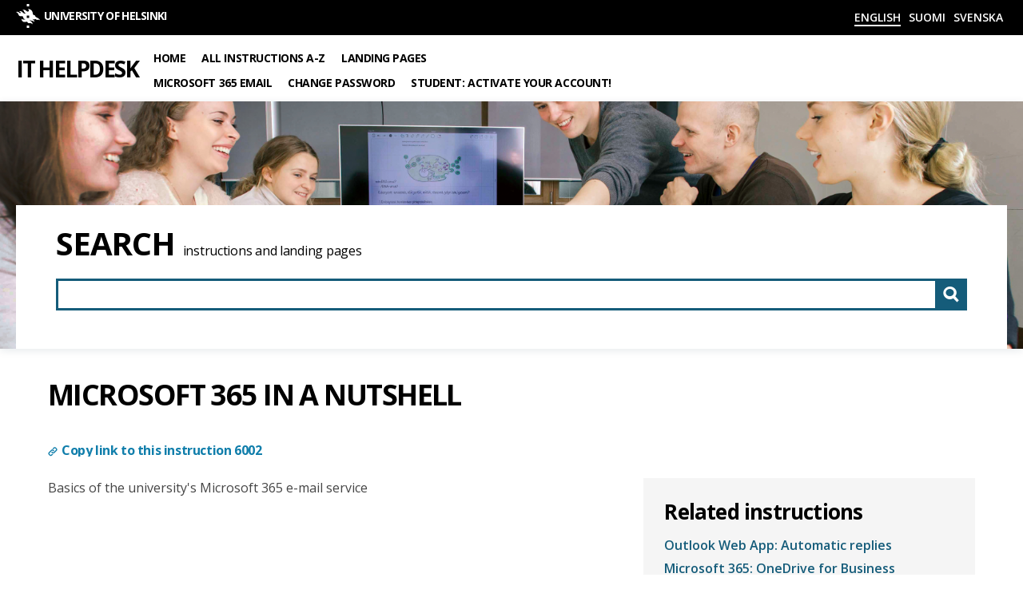

--- FILE ---
content_type: text/html; charset=UTF-8
request_url: https://helpdesk.it.helsinki.fi/en/instructions/information-security-and-cloud-services/cloud-services/microsoft-365-nutshell
body_size: 7800
content:
<!DOCTYPE html>
<html lang="en" dir="ltr">
  <head>
    <script src="https://web.cmp.usercentrics.eu/modules/autoblocker.js"></script>
    <script id="usercentrics-cmp" src="https://web.cmp.usercentrics.eu/ui/loader.js" data-settings-id="gOur_AJ5vKu3N0" async></script>
    <meta charset="utf-8" />
<link rel="canonical" href="https://helpdesk.it.helsinki.fi/en/instructions/information-security-and-cloud-services/cloud-services/microsoft-365-nutshell" />
<meta property="target_audience" content="Staff" />
<meta property="target_audience" content="Student" />
<meta property="content_keywords" content="Microsoft 365" />
<meta property="content_keywords" content="Exchange (Microsoft 365)" />
<meta property="support_level" content="Supported" />
<meta property="content_category" content="Cloud services" />
<meta property="content_category" content="Microsoft 365" />
<meta property="content_category_parent" content="Information security and cloud services" />
<meta property="content_category_parent" content="Collaboration and publication" />
<meta name="Generator" content="Drupal 11 (https://www.drupal.org)" />
<meta name="MobileOptimized" content="width" />
<meta name="HandheldFriendly" content="true" />
<meta name="viewport" content="width=device-width, initial-scale=1.0" />
<link rel="icon" href="/themes/custom/helpdesk/img/HY-favicon.png" type="image/png" />
<link rel="alternate" hreflang="en" href="https://helpdesk.it.helsinki.fi/en/instructions/information-security-and-cloud-services/cloud-services/microsoft-365-nutshell" />
<link rel="alternate" hreflang="fi" href="https://helpdesk.it.helsinki.fi/ohjeet/tietoturva-ja-pilvipalvelut/pilvipalvelut/microsoft-365-pahkinankuoressa" />
<link rel="alternate" hreflang="sv" href="https://helpdesk.it.helsinki.fi/sv/instruktioner/datasakerhet-och-molntjanster/molntjanster/microsoft-365-i-ett-notskal" />

    <title>Microsoft 365 in a nutshell | HELPDESK</title>
    <link rel="stylesheet" media="all" href="/sites/default/files/css/css_GheIUz7MHwaEUW90JpYWE4_VDIW-W83FjvCeBg1eKu0.css?delta=0&amp;language=en&amp;theme=helpdesk&amp;include=[base64]" />
<link rel="stylesheet" media="all" href="https://cdn.jsdelivr.net/npm/@itcenteratunihelsinki/huds-lib@latest/dist/fonts/fonts.css" />
<link rel="stylesheet" media="all" href="https://customer.cludo.com/assets/2594/12179/cludo-search.min.css" />
<link rel="stylesheet" media="all" href="/sites/default/files/css/css_2gOVniw44ZBckjpTSLyqNMP8hwX5K8lvHU91LCR69xs.css?delta=3&amp;language=en&amp;theme=helpdesk&amp;include=[base64]" />
<link rel="stylesheet" media="all" href="/sites/default/files/css/css_x2g2rSPGzYzZR4U_6C060YUdAXAqtvaALV2Zo5ZxlNI.css?delta=4&amp;language=en&amp;theme=helpdesk&amp;include=[base64]" />

    <script type="application/json" data-drupal-selector="drupal-settings-json">{"path":{"baseUrl":"\/","pathPrefix":"en\/","currentPath":"node\/359","currentPathIsAdmin":false,"isFront":false,"currentLanguage":"en"},"pluralDelimiter":"\u0003","suppressDeprecationErrors":true,"gtag":{"tagId":"","consentMode":false,"otherIds":[],"events":[],"additionalConfigInfo":[]},"ajaxPageState":{"libraries":"[base64]","theme":"helpdesk","theme_token":null},"ajaxTrustedUrl":{"form_action_p_pvdeGsVG5zNF_XLGPTvYSKCf43t8qZYSwcfZl2uzM":true},"gtm":{"tagId":null,"settings":{"data_layer":"dataLayer","include_classes":false,"allowlist_classes":"google\nnonGooglePixels\nnonGoogleScripts\nnonGoogleIframes","blocklist_classes":"customScripts\ncustomPixels","include_environment":false,"environment_id":"","environment_token":""},"tagIds":["GTM-5PMSGQ"]},"radioactivity":{"type":"default","endpoint":"https:\/\/helpdesk.it.helsinki.fi\/radioactivity\/emit"},"ra_emit_0":"{\u0022fn\u0022:\u0022field_energy\u0022,\u0022et\u0022:\u0022paragraph\u0022,\u0022id\u0022:\u0022162\u0022,\u0022ti\u0022:0,\u0022e\u0022:10,\u0022h\u0022:\u00227efbe15c3e2b92783f0f864f1ae62cfa536e2be9\u0022}","field_group":{"tabs":{"mode":"default","context":"view","settings":{"classes":"","show_empty_fields":true,"id":"","direction":"horizontal"}},"tab":{"mode":"default","context":"view","settings":{"classes":"","id":"quick","formatter":"closed","description":""}}},"widthBreakpoint":640,"csp":{"nonce":"aDgxg9FVytLEOizIYGXpDg"},"user":{"uid":0,"permissionsHash":"3f15b6f5fd25d73d826f2c17ad755b25b40fa1e8507f608941002416c854bb72"}}</script>
<script src="/sites/default/files/js/js_SLpxRxuQFj9HuN2G_K5Oz_9Ynx1MRTZzFMq-HbEIrrE.js?scope=header&amp;delta=0&amp;language=en&amp;theme=helpdesk&amp;include=eJyFj9ESgkAIRX9I3U_awZWQxMVZqMm-Pp6s7KEX4B6Ye4cLo0yZmt62hIIrVh9mbfzU6iDZYbSOVEkwZkoU5awHuMLjG67djLJNaEsi0RGkN9-FK7155YK9RWTxA2ZDaGVOJ_1vH809zC1j_biNNzwyl_SLugYTKxTnO_uevDERNnsBevxqLQ"></script>
<script src="/modules/contrib/google_tag/js/gtag.js?t9kfas"></script>
<script src="/modules/contrib/google_tag/js/gtm.js?t9kfas"></script>

    <link rel="stylesheet" type="text/css" href="https://cdn.jsdelivr.net/npm/@itcenteratunihelsinki/huds-lib@latest/dist/fonts/fonts.css">
    <script type="module" defer="" src="https://cdn.jsdelivr.net/npm/@itcenteratunihelsinki/huds-lib@latest/dist/huds-lib/huds-lib.esm.js"></script>
    <script nomodule="" defer="" src="https://cdn.jsdelivr.net/npm/@itcenteratunihelsinki/huds-lib@latest/dist/huds-lib/huds-lib.js"></script>
    <link rel="stylesheet" href="https://customer.cludo.com/assets/2594/12179/cludo-search.min.css">
  </head>
  <body class="path-node page-node-type-instruction">
        <a href="#main-content" class="visually-hidden focusable skip-link">
      Skip to main content
    </a>
    <noscript><iframe src="https://www.googletagmanager.com/ns.html?id=GTM-5PMSGQ"
                  height="0" width="0" style="display:none;visibility:hidden"></iframe></noscript>

      <div class="dialog-off-canvas-main-canvas" data-off-canvas-main-canvas>
    <div class="layout-container" id="backToTop">

  <header>    
      <div class="region region-header">
    <div class="header-upper-region">
      <div aria-hidden="true">
        <a href="https://www.helsinki.fi/en" class="header-logo" tabindex="-1">
          <svg viewBox="0 0 1000 1000">
            <path d="M452 0h96v97h-96V0zm0 903h96v97h-96v-97zm380-358q-32-20-38-74-25 3-44-3-28-10-40-42-6-13-12-47t-13-52q-12-32-33-56-33-35-74-50-37-14-78-11 30 19 37 46 6 23-7 41t-36 19-42-12q-8-5-35-27-22-18-40-26-26-12-58-12-25 0-51 13 24 3 40 16 13 12 24 32 3 7 16 39 10 23 27 36t44 22q-13 6-38 6-29 0-55-15-20-11-45-36t-43-36q-28-16-61-16-16 0-29 4t-19 9q23 3 42 14 23 15 23 34 0 11-7 17t-19 5-23-12q-18-20-43-33t-54-12q-13 0-26 3T0 339q34 5 58 28t45 72q15 35 33 51 24 23 64 23 5 0 29-3 20-2 31 0 17 2 27 13 9 8 12 21 2 6 5 23 2 15 6 23 10 21 28 31 21 11 56 11-19 19-54 21-32 2-65-9t-49-28q2 46 25 80 25 37 68 50 49 14 113-4 18-5 30-1t19 24q16 41 71 35 48-5 79 6t59 42q8-81-77-135-15-9-23-19-6-8-9-19l-4-17q16 18 38 28 17 8 43 14 82 10 110 52 2-23-6-42-6-15-19-29-10-10-26-22-19-15-23-18-11-10-13-18 19 12 36 17t38 5q7-1 27-6t31-4q16 0 28 7 15 9 27 29 29-18 68-15 35 3 64 21-12-30-34-52-17-18-44-33-12-7-47-23-28-14-43-24zm-284 36h-96v-97h96v97z" />
          </svg>
          <span>University of Helsinki</span>
        </a>
      </div>
      <div class="language-switcher">
        <nav class="language-switcher-language-url block block-language block-language-blocklanguage-interface" id="block-helpdesk-languageswitcher" 
aria-label="Choose language, Valitse kieli, Välj språk">
  
    
      <div class="current-language"></button><span class="globe-icon" aria-hidden="true"></span>
        <span class="language-link" aria-current="true">English</span>
        <button type="button" class="lang-toggle" data-target="#navbar-items" aria-expanded="false" aria-controls="language-switcher-items">
          <span class="language-menu-arrow" aria-hidden="true"></span>
          <span class="visually-hidden">Language menu</span>
        </button></div>
  <div id="language-switcher-items"><ul class="links"><li hreflang="en" data-drupal-link-system-path="node/359" class="en is-active" aria-current="page">
          <a href="/en/instructions/information-security-and-cloud-services/cloud-services/microsoft-365-nutshell" lang="en" class="language-link is-active" hreflang="en" data-drupal-link-system-path="node/359" aria-current="page">English</a>
        </li><li hreflang="fi" data-drupal-link-system-path="node/359" class="fi">
          <a href="/ohjeet/tietoturva-ja-pilvipalvelut/pilvipalvelut/microsoft-365-pahkinankuoressa" lang="fi" class="language-link" hreflang="fi" data-drupal-link-system-path="node/359">Suomi</a>
        </li><li hreflang="sv" data-drupal-link-system-path="node/359" class="sv">
          <a href="/sv/instruktioner/datasakerhet-och-molntjanster/molntjanster/microsoft-365-i-ett-notskal" lang="sv" class="language-link" hreflang="sv" data-drupal-link-system-path="node/359">Svenska</a>
        </li></ul></div>
  </nav>

      </div>
    </div>
    <div class="header-bottom-region">
      <div class="header-toggle">
        <div class="header-title">
          <a href="https://helpdesk.it.helsinki.fi/en" aria-label="Home">
            <span class="sr-only">IT Helpdesk</span>
            <span class="title" aria-hidden="true">IT Helpdesk</span>
          </a>
        </div>
        <div class="navigation-toggle">
          <span>Menu</span>
          <button type="button" class="navbar-toggle" data-target="#navbar-items" aria-hidden="true">
            <svg viewBox="0 0 1000 1000">
              <path d="M903 419H65v162h870V419h-32zm0 258H65v162h870V677h-32zm0-516H65v162h870V161h-32z" />
            </svg>
          </button>
        </div>
      </div>
      <div class="header-navigation">
        <nav aria-label="Main navigation" class="header-navigation">
          
  
        <ul class="menu menu--header-menu">
                  <li class="menu-item">
        <a href="/en" class="menu-item" data-drupal-link-system-path="&lt;front&gt;">Home</a>
              </li>
                <li class="menu-item">
        <a href="/en/sitemap" title="All instructions from A-Z" class="menu-item" data-drupal-link-system-path="sitemap">All instructions A-Z</a>
              </li>
                <li class="menu-item">
        <a href="/en/landing-pages" title="All landing pages listed here" class="menu-item" data-drupal-link-system-path="landing-pages">Landing pages</a>
              </li>
      </ul>
    



          
  
              <ul class="menu menu--header-external-menu">
                    <li class="menu-item">
        <a href="https://www.helsinki.fi/office365" title="Log in to your Microsoft 365 mail">Microsoft 365 email</a>
              </li>
                <li class="menu-item">
        <a href="https://www.helsinki.fi/salasana" title="Change your password here">Change password</a>
              </li>
                <li class="menu-item">
        <a href="https://www.helsinki.fi/atk/aktivoilupa" title="Student: activate your account!">Student: activate your account!</a>
              </li>
        </ul>
  



        </nav>
      </div>
    </div>
  </div>


  </header>

  
  

  

  

  

    <div class="region region-upper-content">
    <div id="block-cludosearch" class="block block-helpdesk-search">
  
    
      <img src="/sites/default/files/styles/hero/public/media/images/opiskelijat1.png?itok=IedCmbkI" width="1680" height="400" alt="" loading="lazy" class="image-style-hero" aria-hidden="true"/>


  <form class="cludo-search-form" data-drupal-selector="cludo-search-form" action="/en/instructions/information-security-and-cloud-services/cloud-services/microsoft-365-nutshell" method="post" id="cludo-search-form" accept-charset="UTF-8" role="search">
    <div class="js-form-item form-item js-form-type-search form-type-search js-form-item-keywords form-item-keywords">
      <label for="edit-keywords">Search</label>
        <input data-drupal-selector="edit-keywords" aria-describedby="edit-keywords--description" type="search" id="edit-keywords" name="keywords" value="" size="60" maxlength="128" class="form-search" />

            <div id="edit-keywords--description" class="description">
      instructions and landing pages
    </div>
  </div>
<input autocomplete="off" data-drupal-selector="form-gd75fmruoz0l94dnyagnkh-7ezky89owv7rjxjs5klw" type="hidden" name="form_build_id" value="form-GD75fmruoz0L94dNyAGnKH_7EzKy89oWv7RJxjS5KLw" />
<input data-drupal-selector="edit-cludo-search-form" type="hidden" name="form_id" value="cludo_search_form" />
<div data-drupal-selector="edit-actions" class="form-actions js-form-wrapper form-wrapper" id="edit-actions"><input data-drupal-selector="edit-submit" type="submit" id="edit-submit" name="op" value="Search" class="button js-form-submit form-submit" />
</div>

  </form>

  </div>

  </div>


  <main class="js-main" id="main-content">    
    <div class="layout-content">
        <div class="region region-content">
    <div data-drupal-messages-fallback class="hidden"></div>
<div id="block-pagetitle" class="block block-core block-page-title-block">
  
    
      
  <h1 class="page-title"><span class="field field--name-title field--type-string field--label-hidden">Microsoft 365 in a nutshell</span>
</h1>


  </div>
<div id="block-helpdesk-content" class="block block-system block-system-main-block">
  
    
      
<article class="node node--type-instruction node--view-mode-full">

  
    

  
  <div class="node__content">
    <div class="help-link"><input class="help-link-copy button js-form-submit form-submit" data-url="https://helpdesk.it.helsinki.fi/en/help/6002" data-text="Copy link to this instruction 6002" type="submit" name="op" value="Copy link to this instruction 6002" />
</div>

            <div class="clearfix text-formatted field field--name-field-ingress field--type-text-long field--label-hidden field__item"><p>Basics of the university's Microsoft 365 e-mail service</p>
</div>
      <div class="field-group-tabs-wrapper"><div data-horizontal-tabs class="horizontal-tabs clearfix">
  <ul data-horizontal-tabs-list class="horizontal-tabs-list visually-hidden"></ul>
  <div data-horizontal-tabs-panes><input class="horizontal-tabs-active-tab" type="hidden" />
<details id="quick" class="js-form-wrapper form-wrapper">    <summary role="button" aria-controls="quick" aria-expanded="false">Quick help</summary><div class="details-wrapper">
    </div>
</details>
<details id="detailed" class="js-form-wrapper form-wrapper">    <summary role="button" aria-controls="detailed" aria-expanded="false">Detailed help</summary><div class="details-wrapper">
    
      <div class="field field--name-field-body field--type-entity-reference-revisions field--label-hidden field__items">
              <div class="field__item">  <div class="paragraph paragraph--type--table-of-contents paragraph--view-mode--default">
          <div class="item-list"><h3>Table of contents</h3><ul><li><a href="#quota">Quota</a></li><li><a href="#cloud-e-mail">Cloud e-mail</a></li></ul></div>
      </div>
</div>
              <div class="field__item">  <div class="paragraph paragraph--type--text paragraph--view-mode--default">
          <h2 id="quota" name="quota">Quota</h2>

            <div class="clearfix text-formatted field field--name-field-text field--type-text-long field--label-hidden field__item"><p>The easiest way to determine the location of your service is by looking at your mailbox quota. If you use the cloud service, the size of your mailbox is 50-100 GB (depending on license).</p>
<p>You will find details of the quota in Outlook Web App (OWA), by clicking on the cog icon &gt; find word <strong>Storage</strong>.</p>
<article class="media media--type-image media--view-mode-full">
  
      
            <div class="field field--name-field-media-image field--type-image field--label-hidden field__item">  <img loading="lazy" src="/sites/default/files/thumbnails/image/o365-storagespace.png" width="767" height="261" alt aria-hidden="true">


</div>
      
  </article>
<p>In Outlook, the information can be found under <a href="/en/node/365">Backstage</a>, which is located on the File page, under Mailbox cleanup.</p>
<p><img alt src="/sites/default/files/imported/ohjeet/kuvat/office365_quota_outlook.jpg"></p>
</div>
      
      </div>
</div>
              <div class="field__item">  <div class="paragraph paragraph--type--text paragraph--view-mode--default">
          <h2 id="cloud-e-mail" name="cloud-e-mail">Cloud e-mail</h2>

            <div class="clearfix text-formatted field field--name-field-text field--type-text-long field--label-hidden field__item"><ul>
<li>Server: <strong>outlook.office365.com</strong></li>
<li>Domain: <em>leave empty</em></li>
<li>Username: <strong>username@ad.helsinki.fi</strong><br><br>
	&nbsp;</li>
</ul>
</div>
      
      </div>
</div>
          </div>
  </div>
</details>
<details id="video" class="js-form-wrapper form-wrapper">    <summary role="button" aria-controls="video" aria-expanded="false">Video instruction</summary><div class="details-wrapper">
    </div>
</details>
</div>
</div>
</div>
            <div class="field field--name-field-radioactivity field--type-entity-reference-revisions field--label-hidden field__item">  <div class="paragraph paragraph--type--radioactivity paragraph--view-mode--default">
          
      </div>
</div>
      <div class="improve-instructions paragraph--type--text"><h2>Give feedback</h2>
<div class="field--name-field-text"><p>The instructions site of the University of Helsinki's IT Helpdesk helps you with IT-related issues related to your work. Let us know how we can improve our instructions. We greatly appreciate your feedback!</p>
<a href="https://elomake.helsinki.fi/lomakkeet/41112/lomake.html?et=1&amp;knt_142700=Microsoft%20365%20in%20a%20nutshell&amp;knt_142701=6002&amp;rinnakkaislomake=english" class="improve-instruction" target="_blank">How would you improve these instructions?</a></div>
</div>
<div class="related-instructions"><h3>Related instructions</h3>
<div class="views-element-container"><div class="view view-related-instructions view-id-related_instructions view-display-id-embed js-view-dom-id-220b4e0bfaee718eaa0bf2a753d0ccb874ef09663f2299baf137670b668e4b21">

  
    
      
      <div class="view-content">
          <div class="views-row"><div class="views-field views-field-title"><span class="field-content"><a href="/en/instructions/information-security-and-cloud-services/cloud-services/outlook-web-app-automatic" hreflang="en">Outlook Web App: Automatic replies</a></span></div></div>
    <div class="views-row"><div class="views-field views-field-title"><span class="field-content"><a href="/en/instructions/saving-and-sharing/o365-onedrive-business/microsoft-365-onedrive-business" hreflang="en">Microsoft 365: OneDrive for Business</a></span></div></div>
    <div class="views-row"><div class="views-field views-field-title"><span class="field-content"><a href="/en/instructions/information-security-and-cloud-services/cloud-services/microsoft-365-using-shared" hreflang="en">Microsoft 365: Using a shared mailbox</a></span></div></div>
    <div class="views-row"><div class="views-field views-field-title"><span class="field-content"><a href="/en/instructions/collaboration-and-publication/microsoft-365/microsoft-365-onenote" hreflang="en">Microsoft 365: OneNote</a></span></div></div>
    <div class="views-row"><div class="views-field views-field-title"><span class="field-content"><a href="/en/instructions/collaboration-and-publication/microsoft-365/outlook-2019-calendar" hreflang="en">Outlook 2019: Calendar</a></span></div></div>

    </div>
  
          </div>
</div>
</div>

  </div>

</article>

  </div>

  </div>

    </div>    <a href="#backToTop" class="top-link" title="Back to top">
      <span>Back to top</span>
    </a>
    
    
  </main>

      <aside aria-labelledby="upper-footer-title">
      <span class="white-bg"></span>
        <div class="region region-upper-footer">
    <div class="footer-upper">
      <div class="footer-title"><h2 id="upper-footer-title">IT Helpdesk</h2></div>
      <div id="block-fattyfooter" class="block block-helpdesk-fatty-footer-block">
  
    
      <h3>Contacting us</h3>
<ol>
<li>Use IT Chat as first touch point whenever possible. Note! If your browser has a script blocker (ublock, adblock, etc.) then the chat may not load.</li>
<li><a href="tel:+358 (0)29 41 55555">Tel +358 (0)29 41 55555</a>&nbsp;(local network charge / mobile call charge)</li>
<li><a href="mailto:helpdesk@helsinki.fi">Send email to helpdesk@helsinki.fi</a></li>
</ol>
<p>IT-Helpdesk and chat service weekdays from 9 a.m. to 3 p.m., Chatbot 24/7..</p>
<p>When contacting us, <a href="/en/node/405#email">please refer to the support request instructions</a>&nbsp;so we can help you as quickly and effectively as possible.</p>

  
</div>

    </div>
  </div>

    </aside>
  
      <footer>
      <span class="white-bg"></span>
        <div class="region region-footer">
    <div class="footer-botttom">
      <div class="footer-links">
        <div class="footer-contact">
          <a href="https://www.helsinki.fi/en" class="footer-logo">
                          <img src="/themes/custom/helpdesk/img/helsinki-logo_EN.svg" alt="" aria-hidden="true">
                        <span class="visually-hidden">University of Helsinki</span>
          </a>
          <div id="block-contactsblock" class="block block-helpdesk-footer-block block-contacts-block">
  
    
      <h2>Contact</h2>
<p>P.O. Box 3<br><a href="https://maps.app.goo.gl/QB61puA7Rge4ZA2AA">Fabianinkatu 33</a><br>00014 University of Helsinki</p>
<p><a href="https://www.helsinki.fi/en/it">www.helsinki.fi/it</a></p>

  </div>

        </div>
        <div class="footer-primary-navigation" aria-label="Primary footer menu">
  
        
                <ul class="menu menu--level-1">
                    <li class="menu-item">
        <a href="/en/accessibility-report" title="Accessibility report of IT Helpdesk site" data-drupal-link-system-path="node/898">Accessibility report of IT Helpdesk site</a>
              </li>
                <li class="menu-item">
        <a href="/en/services" title="IT Centre&#039;s Services" data-drupal-link-system-path="services">IT Centre - Services</a>
              </li>
                <li class="menu-item">
        <a href="https://status.helsinki.fi/" title="Status of the IT Services">Status of the IT Services</a>
              </li>
        </ul>
  


  </div>

        <div class="footer-secondary-navigation" aria-label="Secondary footer menu">
  
        
                <ul class="menu menu--level-1">
                    <li class="menu-item">
        <a href="https://www.helsinki.fi/en/about-us/data-protection" title="Data protection">Data protection</a>
              </li>
                <li class="menu-item">
        <a href="https://www2.helsinki.fi/en/it/information-security-and-terms-of-use" title="Information security, terms of use and privacy policy at the university">Information security, terms of use and privacy policy</a>
              </li>
        </ul>
  


  </div>

      </div>
      <div class="footer-social-region">
        <div id="block-socialmediablock" class="block block-helpdesk-some block-social-media-block">
  
    
      <div class="item-list"><h3>Follow us:</h3><ul><li><span class="some-item">
      <a href="https://www.helsinki.fi/fi/ajankohtaista/unitube?search=tivi_vid" class='has-text'>Unitube </a>
  </span>
</li><li><span class="some-item">
      <a href="https://bsky.app/profile/it.helsinki.fi" class='has-text'>BlueSky</a>
  </span>
</li></ul></div>
  </div>

        <div class="social-region-text">
          <p>© University of Helsinki 2021</p>
        </div>
      </div>
    </div>
  </div>

    </footer>
  
</div>
  </div>

    
    <script src="/core/assets/vendor/jquery/jquery.min.js?v=4.0.0-rc.1"></script>
<script src="/sites/default/files/js/js_-UMuUn-eZi5yqtu5i0CEjluxk1bp5Y5gGEY4rLf370s.js?scope=footer&amp;delta=1&amp;language=en&amp;theme=helpdesk&amp;include=eJyFj9ESgkAIRX9I3U_awZWQxMVZqMm-Pp6s7KEX4B6Ye4cLo0yZmt62hIIrVh9mbfzU6iDZYbSOVEkwZkoU5awHuMLjG67djLJNaEsi0RGkN9-FK7155YK9RWTxA2ZDaGVOJ_1vH809zC1j_biNNzwyl_SLugYTKxTnO_uevDERNnsBevxqLQ"></script>
<script src="https://customer.cludo.com/scripts/bundles/search-script.js"></script>
<script src="https://cdn.jsdelivr.net/npm/@itcenteratunihelsinki/huds-lib@latest/dist/huds-lib/huds-lib.esm.js"></script>
<script src="https://cdn.jsdelivr.net/npm/@itcenteratunihelsinki/huds-lib@latest/dist/huds-lib/huds-lib.js"></script>
<script src="https://customer.cludo.com/assets/2594/12179/cludo-settings.js"></script>
<script src="/sites/default/files/js/js_lncPuSBr5vf82EQAsrZGIgs2CSt6y_nDVmR970-0zfY.js?scope=footer&amp;delta=6&amp;language=en&amp;theme=helpdesk&amp;include=eJyFj9ESgkAIRX9I3U_awZWQxMVZqMm-Pp6s7KEX4B6Ye4cLo0yZmt62hIIrVh9mbfzU6iDZYbSOVEkwZkoU5awHuMLjG67djLJNaEsi0RGkN9-FK7155YK9RWTxA2ZDaGVOJ_1vH809zC1j_biNNzwyl_SLugYTKxTnO_uevDERNnsBevxqLQ"></script>

    <script src="https://customer.cludo.com/scripts/bundles/search-script.js" type="text/javascript" defer></script>
        </body>
</html>


--- FILE ---
content_type: text/css
request_url: https://helpdesk.it.helsinki.fi/sites/default/files/css/css_x2g2rSPGzYzZR4U_6C060YUdAXAqtvaALV2Zo5ZxlNI.css?delta=4&language=en&theme=helpdesk&include=eJxdj1FuAyEMRC9E4UgrAw64azCyoe3m9F0l2jbKz2jm-cMzacdMU3SjnrHPyJL28OJdYjA7QgTDyzc0g4J25S75vIliyLoGsIdP-HmCLtqA6Y7uRsh5KyprBGRs5wNfRekufQJvE6K5ijwy2h4KSwT-sHkw9fLHN0PQVMNbdu3cAOFGPFF9gjFJuhugUBRGtavWP_GrjxWZrGJ2dtjE9lz4Rfht4aG-SV6MvwWZcQ0
body_size: 14597
content:
@import url(https://fonts.googleapis.com/css?family=Open+Sans:300,400,600,700&subset=latin-ext);
/* @license MIT https://github.com/necolas/normalize.css/blob/3.0.3/LICENSE.md */
html{font-family:sans-serif;-ms-text-size-adjust:100%;-webkit-text-size-adjust:100%;}body{margin:0;}article,aside,details,figcaption,figure,footer,header,hgroup,main,menu,nav,section,summary{display:block;}audio,canvas,progress,video{display:inline-block;vertical-align:baseline;}audio:not([controls]){display:none;height:0;}[hidden],template{display:none;}a{background-color:transparent;}a:active,a:hover{outline:0;}abbr[title]{border-bottom:1px dotted;}b,strong{font-weight:bold;}dfn{font-style:italic;}h1{font-size:2em;margin:0.67em 0;}mark{background:#ff0;color:#000;}small{font-size:80%;}sub,sup{font-size:75%;line-height:0;position:relative;vertical-align:baseline;}sup{top:-0.5em;}sub{bottom:-0.25em;}img{border:0;}svg:not(:root){overflow:hidden;}figure{margin:1em 40px;}hr{box-sizing:content-box;height:0;}pre{overflow:auto;}code,kbd,pre,samp{font-family:monospace,monospace;font-size:1em;}button,input,optgroup,select,textarea{color:inherit;font:inherit;margin:0;}button{overflow:visible;}button,select{text-transform:none;}button,html input[type="button"],input[type="reset"],input[type="submit"]{-webkit-appearance:button;cursor:pointer;}button[disabled],html input[disabled]{cursor:default;}button::-moz-focus-inner,input::-moz-focus-inner{border:0;padding:0;}input{line-height:normal;}input[type="checkbox"],input[type="radio"]{box-sizing:border-box;padding:0;}input[type="number"]::-webkit-inner-spin-button,input[type="number"]::-webkit-outer-spin-button{height:auto;}input[type="search"]{-webkit-appearance:textfield;box-sizing:content-box;}input[type="search"]::-webkit-search-cancel-button,input[type="search"]::-webkit-search-decoration{-webkit-appearance:none;}fieldset{border:1px solid #c0c0c0;margin:0 2px;padding:0.35em 0.625em 0.75em;}legend{border:0;padding:0;}textarea{overflow:auto;}optgroup{font-weight:bold;}table{border-collapse:collapse;border-spacing:0;}td,th{padding:0;}
@media (min--moz-device-pixel-ratio:0){summary{display:list-item;}}
/* @license GPL-2.0-or-later https://www.drupal.org/licensing/faq */
.action-links{margin:1em 0;padding:0;list-style:none;}[dir="rtl"] .action-links{margin-right:0;}.action-links li{display:inline-block;margin:0 0.3em;}.action-links li:first-child{margin-left:0;}[dir="rtl"] .action-links li:first-child{margin-right:0;margin-left:0.3em;}.button-action{display:inline-block;padding:0.2em 0.5em 0.3em;text-decoration:none;line-height:160%;}.button-action::before{margin-left:-0.1em;padding-right:0.2em;content:"+";font-weight:900;}[dir="rtl"] .button-action::before{margin-right:-0.1em;margin-left:0;padding-right:0;padding-left:0.2em;}
.breadcrumb{padding-bottom:0.5em;}.breadcrumb ol{margin:0;padding:0;}[dir="rtl"] .breadcrumb ol{margin-right:0;}.breadcrumb li{display:inline;margin:0;padding:0;list-style-type:none;}.breadcrumb li::before{content:" \BB ";}.breadcrumb li:first-child::before{content:none;}
.button,.image-button{margin-right:1em;margin-left:1em;}.button:first-child,.image-button:first-child{margin-right:0;margin-left:0;}
.collapse-processed > summary{padding-right:0.5em;padding-left:0.5em;}.collapse-processed > summary::before{float:left;width:1em;height:1em;content:"";background:url(/themes/contrib/classy/images/misc/menu-expanded.png) 0 100% no-repeat;}[dir="rtl"] .collapse-processed > summary::before{float:right;background-position:100% 100%;}.collapse-processed:not([open]) > summary::before{-ms-transform:rotate(-90deg);-webkit-transform:rotate(-90deg);transform:rotate(-90deg);background-position:25% 35%;}[dir="rtl"] .collapse-processed:not([open]) > summary::before{-ms-transform:rotate(90deg);-webkit-transform:rotate(90deg);transform:rotate(90deg);background-position:75% 35%;}
.container-inline label::after,.container-inline .label::after{content:":";}.form-type-radios .container-inline label::after,.form-type-checkboxes .container-inline label::after{content:"";}.form-type-radios .container-inline .form-type-radio,.form-type-checkboxes .container-inline .form-type-checkbox{margin:0 1em;}.container-inline .form-actions,.container-inline.form-actions{margin-top:0;margin-bottom:0;}
details{margin-top:1em;margin-bottom:1em;border:1px solid #ccc;}details > .details-wrapper{padding:0.5em 1.5em;}summary{padding:0.2em 0.5em;cursor:pointer;}
.exposed-filters .filters{float:left;margin-right:1em;}[dir="rtl"] .exposed-filters .filters{float:right;margin-right:0;margin-left:1em;}.exposed-filters .form-item{margin:0 0 0.1em 0;padding:0;}.exposed-filters .form-item label{float:left;width:10em;font-weight:normal;}[dir="rtl"] .exposed-filters .form-item label{float:right;}.exposed-filters .form-select{width:14em;}.exposed-filters .current-filters{margin-bottom:1em;}.exposed-filters .current-filters .placeholder{font-weight:bold;font-style:normal;}.exposed-filters .additional-filters{float:left;margin-right:1em;}[dir="rtl"] .exposed-filters .additional-filters{float:right;margin-right:0;margin-left:1em;}
.field__label{font-weight:bold;}.field--label-inline .field__label,.field--label-inline .field__items{float:left;}.field--label-inline .field__label,.field--label-inline > .field__item,.field--label-inline .field__items{padding-right:0.5em;}[dir="rtl"] .field--label-inline .field__label,[dir="rtl"] .field--label-inline .field__items{padding-right:0;padding-left:0.5em;}.field--label-inline .field__label::after{content:":";}
form .field-multiple-table{margin:0;}form .field-multiple-table .field-multiple-drag{width:30px;padding-right:0;}[dir="rtl"] form .field-multiple-table .field-multiple-drag{padding-left:0;}form .field-multiple-table .field-multiple-drag .tabledrag-handle{padding-right:0.5em;}[dir="rtl"] form .field-multiple-table .field-multiple-drag .tabledrag-handle{padding-right:0;padding-left:0.5em;}form .field-add-more-submit{margin:0.5em 0 0;}.form-item,.form-actions{margin-top:1em;margin-bottom:1em;}tr.odd .form-item,tr.even .form-item{margin-top:0;margin-bottom:0;}.form-composite > .fieldset-wrapper > .description,.form-item .description{font-size:0.85em;}label.option{display:inline;font-weight:normal;}.form-composite > legend,.label{display:inline;margin:0;padding:0;font-size:inherit;font-weight:bold;}.form-checkboxes .form-item,.form-radios .form-item{margin-top:0.4em;margin-bottom:0.4em;}.form-type-radio .description,.form-type-checkbox .description{margin-left:2.4em;}[dir="rtl"] .form-type-radio .description,[dir="rtl"] .form-type-checkbox .description{margin-right:2.4em;margin-left:0;}.marker{color:#e00;}.form-required::after{display:inline-block;width:6px;height:6px;margin:0 0.3em;content:"";vertical-align:super;background-image:url(/themes/contrib/classy/images/icons/ee0000/required.svg);background-repeat:no-repeat;background-size:6px 6px;}abbr.tabledrag-changed,abbr.ajax-changed{border-bottom:none;}.form-item input.error,.form-item textarea.error,.form-item select.error{border:2px solid red;}.form-item--error-message::before{display:inline-block;width:14px;height:14px;content:"";vertical-align:sub;background:url(/themes/contrib/classy/images/icons/e32700/error.svg) no-repeat;background-size:contain;}
.icon-help{padding:1px 0 1px 20px;background:url(/themes/contrib/classy/images/misc/help.png) 0 50% no-repeat;}[dir="rtl"] .icon-help{padding:1px 20px 1px 0;background-position:100% 50%;}.feed-icon{display:block;overflow:hidden;width:16px;height:16px;text-indent:-9999px;background:url(/themes/contrib/classy/images/misc/feed.svg) no-repeat;}
.form--inline .form-item{float:left;margin-right:0.5em;}[dir="rtl"] .form--inline .form-item{float:right;margin-right:0;margin-left:0.5em;}[dir="rtl"] .views-filterable-options-controls .form-item{margin-right:2%;}.form--inline .form-item-separator{margin-top:2.3em;margin-right:1em;margin-left:0.5em;}[dir="rtl"] .form--inline .form-item-separator{margin-right:0.5em;margin-left:1em;}.form--inline .form-actions{clear:left;}[dir="rtl"] .form--inline .form-actions{clear:right;}
.item-list .title{font-weight:bold;}.item-list ul{margin:0 0 0.75em 0;padding:0;}.item-list li{margin:0 0 0.25em 1.5em;padding:0;}[dir="rtl"] .item-list li{margin:0 1.5em 0.25em 0;}.item-list--comma-list{display:inline;}.item-list--comma-list .item-list__comma-list,.item-list__comma-list li,[dir="rtl"] .item-list--comma-list .item-list__comma-list,[dir="rtl"] .item-list__comma-list li{margin:0;}
button.link{margin:0;padding:0;cursor:pointer;border:0;background:transparent;font-size:1em;}label button.link{font-weight:bold;}
ul.inline,ul.links.inline{display:inline;padding-left:0;}[dir="rtl"] ul.inline,[dir="rtl"] ul.links.inline{padding-right:0;padding-left:15px;}ul.inline li{display:inline;padding:0 0.5em;list-style-type:none;}ul.links a.is-active{color:#000;}
ul.menu{margin-left:1em;padding:0;list-style:none outside;text-align:left;}[dir="rtl"] ul.menu{margin-right:1em;margin-left:0;text-align:right;}.menu-item--expanded{list-style-type:circle;list-style-image:url(/themes/contrib/classy/images/misc/menu-expanded.png);}.menu-item--collapsed{list-style-type:disc;list-style-image:url(/themes/contrib/classy/images/misc/menu-collapsed.png);}[dir="rtl"] .menu-item--collapsed{list-style-image:url(/themes/contrib/classy/images/misc/menu-collapsed-rtl.png);}.menu-item{margin:0;padding-top:0.2em;}ul.menu a.is-active{color:#000;}
.more-link{display:block;text-align:right;}[dir="rtl"] .more-link{text-align:left;}
.pager__items{clear:both;text-align:center;}.pager__item{display:inline;padding:0.5em;}.pager__item.is-active{font-weight:bold;}
tr.drag{background-color:#fffff0;}tr.drag-previous{background-color:#ffd;}body div.tabledrag-changed-warning{margin-bottom:0.5em;}
tr.selected td{background:#ffc;}td.checkbox,th.checkbox{text-align:center;}[dir="rtl"] td.checkbox,[dir="rtl"] th.checkbox{text-align:center;}
th.is-active img{display:inline;}td.is-active{background-color:#ddd;}
div.tabs{margin:1em 0;}ul.tabs{margin:0 0 0.5em;padding:0;list-style:none;}.tabs > li{display:inline-block;margin-right:0.3em;}[dir="rtl"] .tabs > li{margin-right:0;margin-left:0.3em;}.tabs a{display:block;padding:0.2em 1em;text-decoration:none;}.tabs a.is-active{background-color:#eee;}.tabs a:focus,.tabs a:hover{background-color:#f5f5f5;}
.form-textarea-wrapper textarea{display:block;box-sizing:border-box;width:100%;margin:0;}
.ui-dialog--narrow{max-width:500px;}@media screen and (max-width:600px){.ui-dialog--narrow{min-width:95%;max-width:95%;}}
.messages{padding:15px 20px 15px 35px;word-wrap:break-word;border:1px solid;border-width:1px 1px 1px 0;border-radius:2px;background:no-repeat 10px 17px;overflow-wrap:break-word;}[dir="rtl"] .messages{padding-right:35px;padding-left:20px;text-align:right;border-width:1px 0 1px 1px;background-position:right 10px top 17px;}.messages + .messages{margin-top:1.538em;}.messages__list{margin:0;padding:0;list-style:none;}.messages__item + .messages__item{margin-top:0.769em;}.messages--status{color:#325e1c;border-color:#c9e1bd #c9e1bd #c9e1bd transparent;background-color:#f3faef;background-image:url(/themes/contrib/classy/images/icons/73b355/check.svg);box-shadow:-8px 0 0 #77b259;}[dir="rtl"] .messages--status{margin-left:0;border-color:#c9e1bd transparent #c9e1bd #c9e1bd;box-shadow:8px 0 0 #77b259;}.messages--warning{color:#734c00;border-color:#f4daa6 #f4daa6 #f4daa6 transparent;background-color:#fdf8ed;background-image:url(/themes/contrib/classy/images/icons/e29700/warning.svg);box-shadow:-8px 0 0 #e09600;}[dir="rtl"] .messages--warning{border-color:#f4daa6 transparent #f4daa6 #f4daa6;box-shadow:8px 0 0 #e09600;}.messages--error{color:#a51b00;border-color:#f9c9bf #f9c9bf #f9c9bf transparent;background-color:#fcf4f2;background-image:url(/themes/contrib/classy/images/icons/e32700/error.svg);box-shadow:-8px 0 0 #e62600;}[dir="rtl"] .messages--error{border-color:#f9c9bf transparent #f9c9bf #f9c9bf;box-shadow:8px 0 0 #e62600;}.messages--error p.error{color:#a51b00;}
.node--unpublished{background-color:#fff4f4;}
.progress__track{border-color:#b3b3b3;border-radius:10em;background-color:#f2f1eb;background-image:-webkit-linear-gradient(#e7e7df,#f0f0f0);background-image:linear-gradient(#e7e7df,#f0f0f0);box-shadow:inset 0 1px 3px hsla(0,0%,0%,0.16);}.progress__bar{height:16px;margin-top:-1px;margin-left:-1px;padding:0 1px;-webkit-transition:width 0.5s ease-out;transition:width 0.5s ease-out;-webkit-animation:animate-stripes 3s linear infinite;-moz-animation:animate-stripes 3s linear infinite;border:1px #07629a solid;border-radius:10em;background:#057ec9;background-image:-webkit-linear-gradient(top,rgba(0,0,0,0),rgba(0,0,0,0.15)),-webkit-linear-gradient(left top,#0094f0 0%,#0094f0 25%,#007ecc 25%,#007ecc 50%,#0094f0 50%,#0094f0 75%,#0094f0 100%);background-image:linear-gradient(to bottom,rgba(0,0,0,0),rgba(0,0,0,0.15)),linear-gradient(to right bottom,#0094f0 0%,#0094f0 25%,#007ecc 25%,#007ecc 50%,#0094f0 50%,#0094f0 75%,#0094f0 100%);background-size:40px 40px;}[dir="rtl"] .progress__bar{margin-right:-1px;margin-left:0;-webkit-animation-direction:reverse;-moz-animation-direction:reverse;animation-direction:reverse;}@media screen and (prefers-reduced-motion:reduce){.progress__bar{-webkit-transition:none;transition:none;-webkit-animation:none;-moz-animation:none;}}@-webkit-keyframes animate-stripes{0%{background-position:0 0,0 0;}100%{background-position:0 0,-80px 0;}}@-ms-keyframes animate-stripes{0%{background-position:0 0,0 0;}100%{background-position:0 0,-80px 0;}}@keyframes animate-stripes{0%{background-position:0 0,0 0;}100%{background-position:0 0,-80px 0;}}
.top-footer{border-top:2px solid #d0d0d0;position:relative}footer{position:relative}.footer-upper{max-width:1400px;margin:0 auto;padding:40px 20px;display:flex;flex-direction:column}.footer-upper li a{cursor:pointer;color:#155c7a;font-family:"Open Sans"}.footer-upper ol{font-family:"Open Sans";letter-spacing:0;color:#454545;line-height:24px}.footer-upper p,.footer-upper ul{font-family:"Open Sans";font-size:12px;letter-spacing:0;line-height:16px;color:#454545}@media(min-width:700px){.footer-upper p,.footer-upper ul{font-size:14px;line-height:20px}}@media(min-width:975px){.footer-upper p,.footer-upper ul{font-size:16px;line-height:24px}}@media(min-width:700px){.footer-upper{flex-direction:row}}.footer-upper div#block-fattyfooter{width:100%}.footer-upper div#block-fattyfooter h3{font-family:"Open Sans";font-size:14px;font-weight:bold;letter-spacing:-0.43px;line-height:19px}@media(min-width:700px){.footer-upper div#block-fattyfooter h3{font-size:22px;letter-spacing:-0.69px;line-height:28px}}@media(min-width:1450px){.footer-upper div#block-fattyfooter h3{height:48px;display:flex;align-items:flex-end;margin:20px 0}}@media(min-width:700px){.footer-upper div#block-fattyfooter{width:66%}}@media(min-width:975px){.footer-upper div#block-fattyfooter{width:66%}}.footer-upper .footer-title{width:100%;font-size:14px}.footer-upper .footer-title h2{margin:20px 0;font-family:"Open Sans";font-size:20px;font-weight:bold;letter-spacing:-0.63px;line-height:20px;text-transform:uppercase}@media(min-width:700px){.footer-upper .footer-title h2{font-size:28px;font-weight:bold;letter-spacing:-0.88px;line-height:28px}}@media(min-width:975px){.footer-upper .footer-title h2{font-size:28px;letter-spacing:-0.88px;line-height:28px}}@media(min-width:1450px){.footer-upper .footer-title h2{font-size:48px;letter-spacing:-1.6px;line-height:48px}}@media(min-width:700px){.footer-upper .footer-title{width:33%}}@media(min-width:975px){.footer-upper .footer-title{width:33%;font-size:24px}}.footer-upper h3 p{display:none}.footer-botttom{background:#000;color:#fff;margin-top:34px}.footer-botttom .footer-contact{text-align:center;margin-top:34px}.footer-botttom .footer-contact a{color:#fff;font-weight:bold;text-decoration:none}.footer-botttom .footer-contact a:hover{color:#d2d2d2}@media(min-width:700px){.footer-botttom .footer-contact{text-align:unset}}@media(min-width:975px){.footer-botttom .footer-contact{margin-top:0}}.footer-botttom .footer-links{max-width:1400px;margin:0 auto;padding:40px 20px;display:flex;flex-direction:column}@media(min-width:700px){.footer-botttom .footer-links{flex-direction:row;flex-wrap:wrap-reverse}}@media(min-width:975px){.footer-botttom .footer-links{flex-wrap:unset}}.footer-botttom .footer-links div#block-contactsblock{font-family:"Open Sans";font-size:16px;font-weight:600;letter-spacing:-0.1px;line-height:20px;text-align:center}@media(min-width:700px){.footer-botttom .footer-links div#block-contactsblock{text-align:unset}}.footer-botttom .footer-links li.menu-item{border-bottom:2px solid #979797;padding-bottom:10px;margin-bottom:10px}.footer-botttom .footer-links .footer-primary-navigation,.footer-botttom .footer-links .footer-secondary-navigation{width:100%}@media(min-width:700px){.footer-botttom .footer-links .footer-primary-navigation,.footer-botttom .footer-links .footer-secondary-navigation{width:50%}}@media(min-width:975px){.footer-botttom .footer-links .footer-primary-navigation,.footer-botttom .footer-links .footer-secondary-navigation{width:33%}}.footer-botttom .footer-links .footer-contact{width:100%;order:3}@media(min-width:700px){.footer-botttom .footer-links .footer-contact{text-align:center;order:unset}}@media(min-width:975px){.footer-botttom .footer-links .footer-contact{width:33%;text-align:unset}}.footer-botttom .footer-links ul.menu a{color:#fff;text-decoration:none;display:flex;justify-content:space-between;font-family:"Open Sans";font-size:14px;font-weight:600;letter-spacing:-0.47px;line-height:20px}.footer-botttom .footer-links ul.menu a .arrow-icon:after{content:"";font-family:fontello}.footer-botttom .footer-links ul.menu a.active{color:#fff;text-decoration:none}.footer-botttom .footer-links ul.menu a:hover{color:#d2d2d2}.footer-botttom .footer-links ul.menu a.external-link .arrow-icon:after{content:"";font-family:fontello}.footer-botttom .footer-social-region{max-width:1400px;margin:0 auto;padding:0 20px;padding-bottom:40px;display:flex;justify-content:space-between;flex-direction:column}@media(min-width:700px){.footer-botttom .footer-social-region{flex-direction:row}}.footer-botttom nav#block-primaryfootermenu ul.menu{margin:0}@media(min-width:700px){.footer-botttom nav#block-primaryfootermenu ul.menu{margin:1em 0;margin-right:1rem}}.footer-botttom nav#block-secondaryfootermenu ul.menu{margin:0}@media(min-width:700px){.footer-botttom nav#block-secondaryfootermenu ul.menu{margin:1em 0;margin-left:1rem}}.footer-botttom div#block-socialmediablock .item-list{display:flex;flex-direction:column;text-align:center}.footer-botttom div#block-socialmediablock .item-list li{margin:0;margin-bottom:3px;display:flex;height:43px;align-items:center}@media(min-width:700px){.footer-botttom div#block-socialmediablock .item-list{flex-direction:row;text-align:unset}}.footer-botttom div#block-socialmediablock .item-list a{text-decoration:none;font-family:"Open Sans";font-size:14px;font-weight:bold;letter-spacing:-0.09px;line-height:24px;color:#fff}.footer-botttom div#block-socialmediablock .item-list ul{list-style-type:none;margin:12px 10px;padding:0}.footer-botttom div#block-socialmediablock .item-list h3{font-size:16px;font-family:"Open Sans";font-weight:600;letter-spacing:-0.1px;line-height:24px}.footer-botttom div#block-socialmediablock .item-list ul{display:flex;align-self:center}@media(min-width:700px){.footer-botttom div#block-socialmediablock .item-list ul{flex-direction:row;align-self:unset}}.footer-botttom .social-region-text{margin:0 10px;font-family:"Open Sans";font-size:12px;font-weight:600;letter-spacing:-0.07px;line-height:24px;text-align:center}@media(min-width:700px){.footer-botttom .social-region-text{font-size:16px;letter-spacing:-0.1px;text-align:unset}}a.footer-logo{display:flex;align-items:center;text-decoration:none;justify-content:center;margin:0 0 25px}@media(min-width:975px){a.footer-logo{justify-content:unset;margin:0 0 50px}}a.footer-logo span{color:#fff;text-decoration:none;margin-left:10px;text-transform:uppercase;font-family:"Open Sans";font-size:18px;font-weight:bold;letter-spacing:-0.9px;line-height:16px}a.footer-logo img{width:260px}@media(min-width:700px){a.footer-logo img{width:300px}}span.some-item svg{width:36px;height:36px;position:relative;top:2px}span.some-item svg path{fill:#fff}div#block-socialmediablock ul{top:-5px;position:relative}div#block-socialmediablock ul li{align-self:center;padding:0 9px}div#block-socialmediablock ul li a.external-link.has-text:after{content:"";font-family:fontello;margin-left:5px}.header-upper-region{display:flex;justify-content:space-between;margin:0 auto;padding:0 20px;background:#000}.header-upper-region .header-logo{align-self:center}.header-upper-region .header-logo img{display:block;padding:6px 0}.header-upper-region img{height:30px}.header-upper-region .links{margin:0;padding:0}.header-upper-region .block-language{display:flex;list-style:none;margin:10px 0}@media(min-width:975px){.header-upper-region .block-language li{margin:0 5px;border-bottom:2px solid rgba(0,0,0,0)}.header-upper-region .block-language li.is-active{border-bottom:2px solid #fff}.header-upper-region .block-language li:hover{border-bottom:2px solid #fff}}.header-upper-region .block-language .language-link{color:#fff;text-decoration:none;text-transform:uppercase;font-family:"Open Sans";font-size:14px;font-weight:600;letter-spacing:0;line-height:19px;text-align:right}.header-bottom-region{display:flex;margin:0 auto;padding:0 20px;justify-content:space-between}@media(min-width:975px){.header-bottom-region{justify-content:unset}}.header-bottom-region ul.menu{padding:0 10px;display:flex;margin:0;flex-wrap:wrap}@media(min-width:1450px){.header-bottom-region ul.menu{margin:38px 0 26px}}.header-bottom-region ul.menu li{margin:.2em 10px}.header-bottom-region ul.menu a{text-decoration:none;text-transform:uppercase;color:#000;font-size:12px;font-family:"Open Sans";font-weight:bold;letter-spacing:-0.47px;line-height:18px}@media(min-width:975px){.header-bottom-region ul.menu a{justify-content:unset;font-size:14px}}@media(min-width:1450px){.header-bottom-region ul.menu a{justify-content:unset;font-size:18px;letter-spacing:-0.6px;line-height:18px;position:relative}}.header-bottom-region ul.menu a:hover{border-bottom:4px solid #000}.header-bottom-region ul.menu a.is-active{border-bottom:4px solid #000}.header-bottom-region ul.menu a:focus,.header-bottom-region ul.menu a:focus-visible{outline-color:#000}@media not all and (min-resolution:0.001dpcm){@supports(-webkit-appearance:none){.header-bottom-region ul.menu a .safari_only:active{outline-color:#000}}}.header-bottom-region .menu--header-external-menu .external-icon:after{content:"";font-family:fontello;margin-left:5px;font-size:12px}@media(min-width:975px){.header-bottom-region .menu--header-external-menu .external-icon:after{font-size:14px}}@media(min-width:1450px){.header-bottom-region .menu--header-external-menu .external-icon:after{font-size:16px}}.header-bottom-region .menu--header-external-menu li{display:flex;align-items:center}@media(min-width:975px){.header-bottom-region .menu--header-external-menu li{display:block;align-items:unset}}@media(min-width:1450px){.header-bottom-region .menu--header-external-menu{border-left:1px solid #000}}.header-bottom-region .header-navigation{display:none;flex-direction:column;margin:5px 0}@media(min-width:975px){.header-bottom-region .header-navigation{display:flex}}@media(min-width:1450px){.header-bottom-region .header-navigation{margin:0;flex-direction:row;position:relative}}a.header-logo{display:flex;align-items:center;text-decoration:none;justify-content:center;padding:12px 0}@media(min-width:975px){a.header-logo{padding:0;justify-content:unset}}a.header-logo span{color:#fff;text-decoration:none;margin-left:5px;text-transform:uppercase;font-weight:bold;font-family:"Open Sans";letter-spacing:-0.7px;line-height:14px;font-size:10px}@media(min-width:440px){a.header-logo span{font-size:14px}}a.header-logo svg{width:30px;height:40px}a.header-logo svg path{fill:#fff}header.nav-down{width:100%;position:sticky;left:0;z-index:400;transition:top .2s ease-in-out}header.nav-down .header-bottom-region{background:#fff}.header-toggle{width:100%;display:flex;justify-content:space-between;align-content:center;flex-wrap:wrap}@media(min-width:975px){.header-toggle{width:auto}}.menu-opened{flex-wrap:wrap}.menu-opened .header-navigation{display:flex;width:100%}.menu-opened .header-navigation .menu--header-menu li:first-child{border-top:1px solid rgba(0,0,0,.2509803922)}.menu-opened .header-navigation ul.menu{flex-direction:column;padding:0}.menu-opened .header-navigation ul.menu li{border-bottom:1px solid rgba(0,0,0,.2509803922);margin:.2em 0}.menu-opened .header-navigation ul.menu li a{border-bottom:none;display:block;padding:10px 0}.navigation-toggle{display:flex;z-index:2}@media(min-width:975px){.navigation-toggle{display:none}}.navigation-toggle span{font-size:15px;font-weight:bold;align-self:center;text-transform:uppercase}button.navbar-toggle{display:block;border:none;background:none;z-index:1}@media(min-width:975px){button.navbar-toggle{display:none}}button.navbar-toggle svg{width:20px;height:20px;display:flex}.header-title{margin-top:.83rem;margin-bottom:.83rem}.header-title a{text-decoration:none;color:#000;display:inherit}.header-title a:focus{outline-color:#000}@media not all and (min-resolution:0.001dpcm){@supports(-webkit-appearance:none){.header-title a .safari_only:active{outline-color:#000}}}.header-title h2,.header-title span.title{font-family:"Open Sans";font-weight:bold;font-size:15px;letter-spacing:-0.47px;line-height:28px;text-transform:uppercase}@media(min-width:975px){.header-title h2,.header-title span.title{letter-spacing:-2.25px;line-height:36px;font-size:28px;width:151px}}@media(min-width:1450px){.header-title h2,.header-title span.title{font-size:36px;width:201px}}nav.block-language{z-index:2;flex-direction:column;position:absolute;top:12px;right:0}nav.block-language a{hyphens:initial;word-break:normal}nav.block-language .links{display:flex;flex-direction:column;place-items:center}nav.block-language svg{display:none}nav.block-language li,nav.block-language .current-language{visibility:hidden;background:#000;padding:10px;display:flex}@media(min-width:975px){nav.block-language li,nav.block-language .current-language{margin:0 5px}}nav.block-language li:hover,nav.block-language .current-language:hover{border-bottom:none}nav.block-language .current-language{visibility:visible;border-bottom:none;padding:0;padding-bottom:10px}nav.block-language .current-language span.language-link{word-break:normal;display:inline-block;width:100%}nav.block-language .current-language .globe-icon:before{content:"";font-family:fontello;color:#fff}nav.block-language .current-language button{display:flex}@media(min-width:975px){nav.block-language .current-language button{display:none}}@media(min-width:975px){nav.block-language .current-language{padding-left:0}}nav.block-language .current-language svg{display:inline-block;width:14px;height:14px;margin-right:5px;top:1px;position:absolute;left:35px}@media(min-width:975px){nav.block-language .current-language svg{display:none}}nav.block-language .current-language svg path{fill:#fff}@media(min-width:975px){nav.block-language{flex-direction:row;position:relative;top:0;right:0}nav.block-language .links{flex-direction:row}nav.block-language li,nav.block-language .current-language{padding:0;visibility:visible}nav.block-language li:hover,nav.block-language .current-language:hover{border-bottom:2px solid #fff}nav.block-language li{display:block}nav.block-language .current-language{border-bottom:2px solid #fff;padding-bottom:0;display:none}nav.block-language .current-language .globe-icon:before{content:none}nav.block-language .current-language:after{content:none}}.language-switcher{display:flex;position:relative}.language-switcher button.lang-toggle{border:none;background:none;z-index:2;display:flex;place-self:center;padding:5px;position:relative}.language-switcher button.lang-toggle .language-menu-arrow{transform:rotate(90deg)}.language-switcher button.lang-toggle .language-menu-arrow:before{content:"";font-size:10px;font-family:fontello;color:#fff;position:relative;display:inherit}.language-switcher button.lang-toggle.close .language-menu-arrow{transform:rotate(270deg)}@media(min-width:975px){.language-switcher button.lang-toggle{display:none}}.language-switcher.lang-opened{z-index:3}.language-switcher.lang-opened nav#block-helpdesk-languageswitcher li{visibility:visible;justify-content:center;width:100%}@media(min-width:975px){.language-switcher.lang-opened .current-language{border-bottom:2px solid #fff}}div#language-switcher-items .links .is-active{display:none}@media(min-width:975px){div#language-switcher-items .links .is-active{display:block}}span.globe-icon{margin-right:5px;margin-top:-2px}.page-node-type-landing-page .improve-instructions{margin-top:36px}@media(min-width:700px){.page-node-type-landing-page .improve-instructions{margin-top:72px}}@media(min-width:700px){.page-node-type-landing-page .paragraph--type--text .field--name-field-text{width:66%}}.page-node-type-landing-page .field--name-field-category{display:none}@media(min-width:700px){.page-node-type-landing-page .paragraph--type--text p:first-child{margin-top:0}}.page-node-type-landing-page .node__content{padding-top:25px}.page-node-type-landing-page .field--name-field-category{padding-bottom:20px}.page-node-type-landing-page .field--name-field-category .field__label{font-family:"Open Sans";font-size:18px;font-weight:bold;letter-spacing:-0.56px;line-height:24px}.page-node-type-landing-page .field--name-field-category .field__items{display:flex;position:relative;top:3px}.page-node-type-landing-page .field--name-field-category .field__items .field__item{margin:0 2px}.page-node-type-landing-page .field--name-field-category a{background:#107eab;color:#fff;padding:3px 6px;top:-2px;position:relative;margin:0;text-decoration:none;font-size:12px;font-family:"Open Sans";font-weight:bold;letter-spacing:-0.07px;line-height:14px;text-transform:uppercase}.page-node-type-landing-page .field--name-field-category a:hover{background:#005379}.page-node-type-landing-page .field--name-title{font-size:2.5rem;text-transform:uppercase;font-weight:bold;display:flex}.help-link{margin-bottom:24px}.help-link a{text-decoration:none;color:#107eab;border-right:1px solid;padding-right:10px;font-family:"Open Sans";font-size:14px;font-weight:bold;letter-spacing:-0.35px;line-height:16px}@media(min-width:1040px){.help-link a{font-size:16px;letter-spacing:-0.4px}}.help-link a:hover{color:#005379;border-color:#107eab}.help-link input{text-decoration:none;color:#107eab;margin:0 10px;padding:0;background:none;border:none;position:relative;font-family:"Open Sans";font-size:14px;font-weight:bold;letter-spacing:-0.35px}@media(min-width:1040px){.help-link input{font-size:16px;letter-spacing:-0.4px}}.help-link input:hover{color:#005379}.attention{display:block;position:relative;margin:.83em 0;left:0;padding-left:15px;color:#454545;font-style:normal}@media(min-width:700px){.attention{padding-left:10px}}.attention.attention--warning{border-left:3px solid #e5033a}@media(min-width:700px){.attention.attention--warning{border-left:8px solid #e5033a}}.attention.attention--info{border-left:3px solid #96ba3c}@media(min-width:700px){.attention.attention--info{border-left:8px solid #96ba3c}}.attention.attention--other{border-left:3px solid #49c4f8}@media(min-width:700px){.attention.attention--other{border-left:8px solid #49c4f8}}.attention.attention--important{border-left:3px solid #f9a21a}@media(min-width:700px){.attention.attention--important{border-left:8px solid #f9a21a}}.paragraph--type--text{display:flex;flex-direction:column;margin:32px 0}.paragraph--type--text img{margin:20px 0;border:1px solid #d0d0d0}@media(min-width:700px){.paragraph--type--text{flex-direction:row}}.paragraph--type--text p{font-family:"Open Sans";font-size:14px;letter-spacing:0;line-height:20px;color:#454545;margin-bottom:0}@media(min-width:700px){.paragraph--type--text p{font-size:16px;letter-spacing:0;line-height:24px}}.paragraph--type--text h2{font-family:"Open Sans";font-size:18px;font-weight:bold;letter-spacing:-0.55px;line-height:22px;margin:0}@media(min-width:700px){.paragraph--type--text h2{width:42%;font-size:18px;letter-spacing:-0.55px;line-height:20px;margin-right:40px}}@media(min-width:975px){.paragraph--type--text h2{width:37%;font-size:26px;letter-spacing:-0.8px;line-height:32px}}@media(min-width:1040px){.paragraph--type--text h2{width:37%}}.node__content .field--name-field-ingress .attention{color:#454545}@media(min-width:700px){.node__content .field--name-field-ingress .attention{margin-left:45px;left:0;width:auto}}@media(min-width:975px){.node__content .field--name-field-ingress .attention{margin-left:20px}}@media(min-width:1450px){.node__content .field--name-field-ingress .attention{margin-left:0}}@media(min-width:700px){.node--type-instruction .paragraph--type--text .attention:first-child{margin-top:0}}@media(min-width:700px){.node--type-instruction .paragraph--type--text p:first-child{margin-top:0}}.ck-editor__top .ck.ck-toolbar.ck-toolbar_grouping>.ck-toolbar__items{flex-wrap:wrap}.ck-content blockquote.attention{background:#fff;font-size:inherit;font-style:normal;line-height:inherit}.ui-dialog--narrow{max-width:75% !important}.front-content{max-width:1200px;margin:0 auto}.front-content .technical-problems .technical-problem{background:#f5f5f5;padding:20px;margin:8px 0}.front-content .technical-problems .technical-problem .problem-description a{color:#454545;font-family:"Open Sans";font-weight:600;line-height:16px;font-size:12px;letter-spacing:-0.38px;text-decoration:none;cursor:pointer}@media(min-width:1040px){.front-content .technical-problems .technical-problem .problem-description a{letter-spacing:-0.44px;font-size:14px}}.front-content .technical-problems .technical-problem .problem-title{margin-top:10px}.front-content .technical-problems .technical-problem .problem-title a.external-link,.front-content .technical-problems .technical-problem .problem-title a{text-decoration:none;font-weight:600;font-family:"Open Sans";letter-spacing:-0.4px;line-height:16px;color:#155c7a;cursor:pointer}.front-content .technical-problems .technical-problem .problem-title a.external-link:hover,.front-content .technical-problems .technical-problem .problem-title a:hover{color:#005379}@media(min-width:700px){.front-content .technical-problems .technical-problem .problem-title a.external-link,.front-content .technical-problems .technical-problem .problem-title a{font-size:18px;letter-spacing:0}}@media(min-width:1040px){.front-content .technical-problems .technical-problem .problem-title a.external-link,.front-content .technical-problems .technical-problem .problem-title a{letter-spacing:-0.54px;line-height:22px}}.front-content .technical-problems ul{list-style-type:none;margin:0}.front-content .technical-problems ul li{margin:0}.front-content .technical-problems a.button.more-button.external-link{text-decoration:none;border:2px solid #155c7a;padding:8px;color:#155c7a;font-family:"Open Sans";font-size:14px;font-weight:600;letter-spacing:-0.4px;line-height:16px;display:inline-block;margin:0;margin-top:23px}@media(min-width:1040px){.front-content .technical-problems a.button.more-button.external-link{font-size:16px}}.front-content .technical-problems a.button.more-button.external-link .external-icon:after{content:"";font-family:fontello;margin-left:15px}.front-content .technical-problems a.button.more-button.external-link:hover{color:#005379}.front-content .technical-problems h2{margin-top:0}@media(min-width:700px){.front-content .technical-problems h2{margin-top:.83em}}.front-content .view-{padding-bottom:0}.front-content .other-services h2{margin-top:0}.front-content .front-wrapper{display:flex;flex-direction:column}@media(min-width:700px){.front-content .front-wrapper{flex-direction:row}}.front-content .front-wrapper h2{margin-bottom:23px;color:#000;font-family:"Open Sans";font-size:18px;font-weight:bold;letter-spacing:-0.55px;line-height:22px}@media(min-width:975px){.front-content .front-wrapper h2{font-size:22px;letter-spacing:-0.92px;line-height:41px}}@media(min-width:1450px){.front-content .front-wrapper h2{font-size:30px}}.front-content .front-wrapper .front-left-side{width:100%}@media(min-width:700px){.front-content .front-wrapper .front-left-side{width:50%}}.front-content .front-wrapper .front-right-side{width:100%}@media(min-width:700px){.front-content .front-wrapper .front-right-side{width:50%}}.front-content .front-wrapper .current-topics .node__content{display:none}.front-content .front-wrapper .popular-instructions span a{letter-spacing:-0.54px}.front-content .front-wrapper .topical-pages,.front-content .front-wrapper .popular-instructions,.front-content .front-wrapper .technical-problems,.front-content .front-wrapper .current-topics,.front-content .front-wrapper .other-services{margin-bottom:32px}.front-content .front-wrapper .other-services{display:flex;flex-direction:column}.front-content .front-wrapper .other-services a{text-decoration:none;margin:5px 0;position:relative;font-family:"Open Sans";font-size:14px;font-weight:600;letter-spacing:-0.44px;line-height:20px;border:2px solid #155c7a;padding:8px;color:#155c7a;display:flex;justify-content:space-between;width:auto}@media(min-width:700px){.front-content .front-wrapper .other-services a{width:300px;font-size:16px;letter-spacing:-0.5px}}.front-content .front-wrapper .other-services a .external-icon:after,.front-content .front-wrapper .other-services a .arrow-icon:after{content:"";font-family:fontello;width:36px;font-size:18px;height:100%;display:flex;place-items:center;place-content:center;color:#155c7a}.front-content .front-wrapper .other-services a .external-icon:after{content:""}.front-content .front-wrapper .other-services a:hover{color:#005379}.front-content .front-wrapper .other-services a:hover:after{color:#005379}.front-content .front-wrapper .view-helpdesk-popular-instructions .view-content ol.list--numbered,.front-content .front-wrapper .view-topical-pages .view-content ol.list--numbered,.front-content .front-wrapper .view-helpdesk-news-content .view-content ol.list--numbered{padding:0;margin:20px 0}.front-content .front-wrapper .view-helpdesk-popular-instructions .view-content li,.front-content .front-wrapper .view-topical-pages .view-content li,.front-content .front-wrapper .view-helpdesk-news-content .view-content li{color:#155c7a;margin:0 1.5em .25em 1.2em;font-family:"Open Sans";font-size:14px;font-weight:600;letter-spacing:-0.4px;line-height:16px}.front-content .front-wrapper .view-helpdesk-popular-instructions .view-content li:nth-child(n+10),.front-content .front-wrapper .view-topical-pages .view-content li:nth-child(n+10),.front-content .front-wrapper .view-helpdesk-news-content .view-content li:nth-child(n+10){margin:0 1.5em .25em 1.7em}@media(min-width:1040px){.front-content .front-wrapper .view-helpdesk-popular-instructions .view-content li,.front-content .front-wrapper .view-topical-pages .view-content li,.front-content .front-wrapper .view-helpdesk-news-content .view-content li{font-size:16px}}@media(min-width:1040px){.front-content .front-wrapper .view-helpdesk-popular-instructions .view-content li,.front-content .front-wrapper .view-topical-pages .view-content li,.front-content .front-wrapper .view-helpdesk-news-content .view-content li{font-size:18px;line-height:24px}}.front-content .front-wrapper .view-helpdesk-popular-instructions .view-content li:hover,.front-content .front-wrapper .view-topical-pages .view-content li:hover,.front-content .front-wrapper .view-helpdesk-news-content .view-content li:hover{color:#005379}.front-content .front-wrapper .view-helpdesk-popular-instructions .view-content .views-field-title,.front-content .front-wrapper .view-topical-pages .view-content .views-field-title,.front-content .front-wrapper .view-helpdesk-news-content .view-content .views-field-title{margin:10px 0;margin-bottom:17.35px}.front-content .front-wrapper .view-helpdesk-popular-instructions .view-content a,.front-content .front-wrapper .view-topical-pages .view-content a,.front-content .front-wrapper .view-helpdesk-news-content .view-content a{text-decoration:none;color:#155c7a;font-family:"Open Sans";font-size:16px;font-weight:600;line-height:18px}@media(min-width:700px){.front-content .front-wrapper .view-helpdesk-popular-instructions .view-content a,.front-content .front-wrapper .view-topical-pages .view-content a,.front-content .front-wrapper .view-helpdesk-news-content .view-content a{font-size:18px;line-height:20px}}.front-content .front-wrapper .view-helpdesk-popular-instructions .view-content a:hover,.front-content .front-wrapper .view-topical-pages .view-content a:hover,.front-content .front-wrapper .view-helpdesk-news-content .view-content a:hover{color:#005379}.front-content .front-wrapper .view-helpdesk-popular-instructions .view-footer,.front-content .front-wrapper .view-topical-pages .view-footer,.front-content .front-wrapper .view-helpdesk-news-content .view-footer{margin-top:23px}.front-content .front-wrapper .view-helpdesk-popular-instructions .view-footer a,.front-content .front-wrapper .view-topical-pages .view-footer a,.front-content .front-wrapper .view-helpdesk-news-content .view-footer a{text-decoration:none;border:2px solid #155c7a;padding:8px;color:#155c7a;font-family:"Open Sans";font-size:14px;font-weight:600;letter-spacing:-0.4px;line-height:16px;display:inline-block}@media(min-width:1040px){.front-content .front-wrapper .view-helpdesk-popular-instructions .view-footer a,.front-content .front-wrapper .view-topical-pages .view-footer a,.front-content .front-wrapper .view-helpdesk-news-content .view-footer a{font-size:16px}}.front-content .front-wrapper .view-helpdesk-popular-instructions .view-footer a .arrow-icon,.front-content .front-wrapper .view-topical-pages .view-footer a .arrow-icon,.front-content .front-wrapper .view-helpdesk-news-content .view-footer a .arrow-icon{line-height:1rem}.front-content .front-wrapper .view-helpdesk-popular-instructions .view-footer a .arrow-icon:after,.front-content .front-wrapper .view-topical-pages .view-footer a .arrow-icon:after,.front-content .front-wrapper .view-helpdesk-news-content .view-footer a .arrow-icon:after{content:"";font-family:fontello;margin-left:15px;font-size:18px}.front-content .front-wrapper .view-helpdesk-popular-instructions .view-footer a:hover,.front-content .front-wrapper .view-topical-pages .view-footer a:hover,.front-content .front-wrapper .view-helpdesk-news-content .view-footer a:hover{color:#005379}.front-content .improve-instructions .field--name-field-text p{margin-top:0}.ingress-content{margin:32px 0;font-size:14px;line-height:20px;letter-spacing:normal;color:#454545}.ingress-content img{display:none}@media(min-width:1040px){.ingress-content{margin-top:75px;font-size:16px;line-height:24px;letter-spacing:normal}}.ingress-content h1{font-size:32px;margin:0;line-height:32px;letter-spacing:-1x;color:#000}@media(min-width:1040px){.ingress-content h1{font-size:40px;line-height:64px;letter-spacing:-1.23px}}.ingress-content p{width:100%}@media(min-width:1040px){.ingress-content p{width:65%}}.front-content .front-wrapper .topical-pages .view-content{margin:20px 0}.front-content .front-wrapper .topical-pages .view-content h2{margin-bottom:17.35px;margin-top:0;line-height:24px}@media(min-width:700px){.front-content .front-wrapper .topical-pages .view-content h2{margin-right:1.5em}}.front-content .front-wrapper .topical-pages .view-content h2 span{letter-spacing:-0.54px}.front-content .front-wrapper .topical-pages .node__content{display:none}.front-content .front-wrapper .topical-pages h2 span{font-weight:600;font-family:"Open Sans";letter-spacing:-0.4px;line-height:16px}@media(min-width:700px){.front-content .front-wrapper .topical-pages h2 span{font-size:18px}}@media(min-width:1040px){.front-content .front-wrapper .topical-pages h2 span{line-height:24px}}.front-content .front-wrapper .topical-pages h2 a{font-size:16px;font-weight:normal}.front-content .front-wrapper .view-id-helpdesk_news_content .field--name-created{color:#454545;font-family:"Open Sans";font-weight:600;line-height:16px;font-size:12px;letter-spacing:-0.38px}@media(min-width:1040px){.front-content .front-wrapper .view-id-helpdesk_news_content .field--name-created{letter-spacing:-0.44px;font-size:14px}}.front-content .front-wrapper .view-id-helpdesk_news_content .view-content{margin-bottom:30px}.front-content .front-wrapper .view-id-helpdesk_news_content span{color:#155c7a;font-family:"Open Sans";font-size:16px;font-weight:600;letter-spacing:-0.48px;line-height:20px}@media(min-width:1040px){.front-content .front-wrapper .view-id-helpdesk_news_content span{font-size:18px;letter-spacing:-0.54px;line-height:22px}}.front-content .front-wrapper .view-id-helpdesk_news_content .news-teaser{background:#f5f5f5;padding:20px;margin:8px 0}.front-content .front-wrapper .view-id-helpdesk_news_content h2{margin-bottom:0;margin-top:10px;display:flex}.node--type-landing-page.node--view-mode-listing .field--name-title{color:#107eab;font-family:"Open Sans";font-size:16px;font-weight:600;letter-spacing:0;line-height:18px}@media(min-width:1040px){.node--type-landing-page.node--view-mode-listing .field--name-title{font-size:18px;line-height:24px}}div.block-helpdesk-search{margin:0 auto;padding:50px 0;position:relative;box-shadow:0 2px 10px 0 rgba(0,49,70,.1);padding:130px 0 0}@media(min-width:1040px){div.block-helpdesk-search{padding:130px 20px 0}}div.block-helpdesk-search img.image-style-hero{position:absolute;z-index:-1;top:0;left:0;width:100%;object-fit:cover;object-position:100% 0;height:326px}@media(min-width:700px){div.block-helpdesk-search img.image-style-hero{height:310px}}div.block-helpdesk-search form.cludo-search-form{max-width:1400px;margin:0 auto;padding:40px 20px;display:flex;background:#fff}@media(min-width:700px){div.block-helpdesk-search form.cludo-search-form{padding:1rem 1.045rem}}@media(min-width:1040px){div.block-helpdesk-search form.cludo-search-form{padding:0 3.125rem 2rem}}div.block-helpdesk-search form.cludo-search-form .search_autocomplete{top:140px}div.block-helpdesk-search form.cludo-search-form .form-actions{display:flex;height:40px;place-self:flex-end;position:relative;width:40px}div.block-helpdesk-search form.cludo-search-form .form-actions:hover:before{background:#005379}div.block-helpdesk-search form.cludo-search-form .form-actions:before{content:"";font-family:fontello;font-size:20px;color:#fff;position:absolute;width:40px;height:40px;display:flex;place-content:center;align-items:center;background:#155c7a}div.block-helpdesk-search form.cludo-search-form .form-actions input.form-submit{width:40px;font-size:0;border:none;z-index:1;background:rgba(0,0,0,0)}div.block-helpdesk-search form.cludo-search-form .form-type-search{display:flex;flex-wrap:wrap;width:100%}div.block-helpdesk-search form.cludo-search-form .form-type-search input.form-search{order:3;width:100%;border:3px solid #155c7a;height:32px;border-right:0}div.block-helpdesk-search form.cludo-search-form .form-type-search div.description{margin-bottom:14px;display:flex;align-items:flex-end;margin-left:10px;font-family:"Open Sans";font-size:12px;letter-spacing:-0.2px;line-height:17px}@media(min-width:700px){div.block-helpdesk-search form.cludo-search-form .form-type-search div.description{margin-bottom:19px;font-size:16px;letter-spacing:-0.27px;line-height:32px}}div.block-helpdesk-search form.cludo-search-form .form-type-search label{text-transform:uppercase;font-weight:bold;margin-bottom:12px;font-family:"Open Sans";font-size:28px;letter-spacing:-0.86px;line-height:32px}@media(min-width:700px){div.block-helpdesk-search form.cludo-search-form .form-type-search label{font-size:40px;letter-spacing:-1.23px;line-height:64px}}.path-search div.block-helpdesk-search{box-shadow:none}@media(min-width:1040px){.path-search div.block-helpdesk-search{padding:6.75rem 1.25rem 0}}#cludo-search-results #search-wrapper .search.form-inline{top:unset !important;padding:2.5rem 1.25rem}@media(min-width:700px){#cludo-search-results #search-wrapper .search.form-inline{padding:1rem 1.045rem}}@media(min-width:1040px){#cludo-search-results #search-wrapper .search.form-inline{padding:0 3.125rem 2rem}}div#block-pagetitle{max-width:1200px;margin:32px auto;padding:0 20px}div#block-pagetitle h1{text-transform:uppercase;color:#000;font-family:"Open Sans";font-size:32px;font-weight:bold;letter-spacing:-1px;line-height:32px}@media(min-width:1040px){div#block-pagetitle h1{font-size:36px;letter-spacing:-1.56px;line-height:52px}}div#block-helpdesk-content{max-width:1200px;margin:0 auto;padding:0 20px}@media(min-width:700px){div#block-helpdesk-content .view-all-instructions .view-content,div#block-helpdesk-content .view-all-instructions .view-footer{align-self:center}}div#block-helpdesk-content .view-all-instructions .view-footer a{margin:0}@media(min-width:700px){div#block-helpdesk-content .view-all-instructions .view-footer a{margin-left:10px}}div#block-helpdesk-content .view-all-instructions .view-all-instructions{display:flex;margin-bottom:30px;flex-direction:column}@media(min-width:700px){div#block-helpdesk-content .view-all-instructions .view-all-instructions{flex-direction:row}}div#block-helpdesk-content .view-all-instructions .view-all-instructions .view-content .views-summary a{margin-left:0}div#block-helpdesk-content .view-all-instructions .view-all-instructions .view-header{display:flex;font-family:"Open Sans";font-size:14px;letter-spacing:-0.44px;line-height:20px;font-weight:bold;align-self:flex-start;margin-bottom:10px}@media(min-width:700px){div#block-helpdesk-content .view-all-instructions .view-all-instructions .view-header{width:164px;margin-bottom:0;min-width:164px;align-self:center}}@media(min-width:975px){div#block-helpdesk-content .view-all-instructions .view-all-instructions .view-header{width:208px;margin-bottom:0;min-width:208px;font-size:16px;letter-spacing:-0.5px;line-height:20px}}div#block-helpdesk-content .view-all-instructions .item-list{display:flex;flex-direction:column}@media(min-width:700px){div#block-helpdesk-content .view-all-instructions .item-list{flex-direction:row}}div#block-helpdesk-content .view-all-instructions .item-list h3{margin:0;text-transform:uppercase;font-family:"Open Sans";font-size:25px;font-weight:bold;letter-spacing:-0.46px;line-height:34px}@media(min-width:700px){div#block-helpdesk-content .view-all-instructions .item-list h3{width:164px;min-width:164px}}@media(min-width:975px){div#block-helpdesk-content .view-all-instructions .item-list h3{width:208px;min-width:208px}}div#block-helpdesk-content .view-all-instructions .item-list h4{margin:0;display:flex;margin:12px 0}@media(min-width:700px){div#block-helpdesk-content .view-all-instructions .item-list h4{margin-top:0}}div#block-helpdesk-content .view-all-instructions .item-list h4 a{font-family:"Open Sans";font-size:18px;font-weight:600;letter-spacing:-0.44px;line-height:18px;margin-left:0;text-align:left}@media(min-width:975px){div#block-helpdesk-content .view-all-instructions .item-list h4 a{font-size:20px;letter-spacing:-0.48px;line-height:28px}}div#block-helpdesk-content .view-all-instructions .item-list h4 a:hover{color:#005379}div#block-helpdesk-content .view-all-instructions .item-list ul{list-style:none;padding-top:3px;margin:0;flex:1}div#block-helpdesk-content .view-all-instructions .item-list ul li{margin:0}div#block-helpdesk-content .view-all-instructions .item-list ul li .instruction-teaser{display:flex;flex-direction:column;justify-content:space-between}div#block-helpdesk-content .view-all-instructions .item-list ul li .instruction-teaser li{padding-bottom:15px}@media(min-width:700px){div#block-helpdesk-content .view-all-instructions .item-list ul li .instruction-teaser{flex-direction:row}}div#block-helpdesk-content .view-all-instructions .item-list ul li .instruction-teaser .field--name-field-category{margin-top:0;display:flex;flex-direction:row;flex-wrap:wrap}div#block-helpdesk-content .view-all-instructions .item-list ul li .instruction-teaser .field--name-field-category .field__item{margin:2px}@media(min-width:700px){div#block-helpdesk-content .view-all-instructions .item-list ul li .instruction-teaser .field--name-field-category{text-align:end;display:flex;flex-wrap:wrap;justify-content:flex-end}}div#block-helpdesk-content .view-all-instructions .item-list ul li .instruction-teaser .field--name-field-category a{font-family:"Open Sans";text-transform:uppercase;font-size:12px;font-weight:bold;letter-spacing:-0.07px;line-height:14px;background:#155c7a;color:#fff;padding:3px 6px;top:-2px;position:relative;margin:0;box-shadow:0 2px 8px 0 rgba(0,0,0,.05)}div#block-helpdesk-content .view-all-instructions .item-list ul li .instruction-teaser .field--name-field-category a:hover{background:#005379}div#block-helpdesk-content .view-all-instructions a{text-decoration:none;color:#155c7a;font-family:"Open Sans";font-size:25px;font-weight:bold;letter-spacing:.71px;line-height:43px;text-align:justify;margin:0 5px}@media(min-width:975px){div#block-helpdesk-content .view-all-instructions a{margin:0 10px}}div#block-helpdesk-content .view-all-instructions a:hover{color:#005379}.news-archive{display:flex;padding-bottom:16px}.news-archive .archive-wrapper{flex:1}.news-archive h2{margin:0}.news-archive .field--name-field-date-updated{color:#454545;margin-bottom:8px;font-size:12px}@media(min-width:440px){.news-archive .field--name-field-date-updated{font-size:14px}}.news-archive .date-box{background:#555;color:#fff;font-weight:600;display:flex;flex-wrap:wrap;width:68px;padding:15px 10px;text-align:center;margin-right:16px;font-size:14px;max-height:68px}@media(min-width:975px){.news-archive .date-box{margin-right:32px}}.news-archive .field__label{font-weight:normal}.news-archive a{text-decoration:none;color:#155c7a}.news-archive .node--view-mode-listing .field--name-title{font-family:"Open Sans";font-size:18px;font-weight:bold;letter-spacing:-0.56px;line-height:22px;color:#155c7a}@media(min-width:975px){.news-archive .node--view-mode-listing .field--name-title{font-size:26px;letter-spacing:-0.8px;line-height:32px}}.news-archive .node--view-mode-listing .field--name-title:before{display:none}.view-id-helpdesk_news_content.view-display-id-archive .views-row{border-bottom:1px solid #ebebeb;margin-bottom:16px}.view-id-helpdesk_news_content.view-display-id-archive .views-row:last-child{border:none}.view-topical-pages .views-row{flex-direction:column;display:flex}.view-topical-pages .views-row .paragraph--type--text{margin:1rem 0}@media(min-width:700px){.view-topical-pages .views-row .node__content{width:66%}}.view-topical-pages .views-row .node__content p{margin:0}.view-topical-pages .views-row h2{font-size:18px}@media(min-width:700px){.view-topical-pages .views-row h2{width:33%;font-size:20px;margin-right:20px}}@media(min-width:700px){.view-topical-pages .views-row{flex-direction:row}}.view-topical-pages .form--inline.clearfix{display:flex;flex-direction:column}@media(min-width:700px){.view-topical-pages .form--inline.clearfix{display:block;flex-direction:row}}.view-topical-pages .form--inline.clearfix .js-form-item{display:flex;flex-direction:column;margin:6px 0}@media(min-width:700px){.view-topical-pages .form--inline.clearfix .js-form-item{margin:1em 0;margin-right:.5em;flex-direction:row}}.view-topical-pages p{font-size:14px}.view-topical-pages a{text-decoration:none;color:#155c7a}.view-topical-pages .form-item-sort-by label{font-weight:bold;font-size:14px;padding-right:10px;margin-bottom:10px;font-family:"Open Sans";letter-spacing:-0.44px;align-self:start;line-height:19px}@media(min-width:700px){.view-topical-pages .form-item-sort-by label{margin-bottom:0;align-self:center;font-size:18px;letter-spacing:-0.56px;line-height:24px}}.view-topical-pages .form-item-sort-by label:after{content:":"}.view-topical-pages select{border:1px solid #cfcfcf;font-family:"Open Sans";font-size:16px;font-weight:600;letter-spacing:-0.5px;line-height:20px;color:#155c7a;padding:10px}@media(min-width:700px){.view-topical-pages select{padding:5px}}.view-topical-pages .form-item-sort-order label{display:none}.path-landing-pages .node--view-mode-listing .field--name-title{font-family:"Open Sans";font-size:18px;font-weight:bold;letter-spacing:-0.56px;line-height:22px;color:#155c7a}@media(min-width:975px){.path-landing-pages .node--view-mode-listing .field--name-title{font-size:26px;letter-spacing:-0.8px;line-height:32px}}.path-landing-pages .node--type-landing-page.node--view-mode-listing{display:flex;flex-direction:column;margin:40px 0}.path-landing-pages .node--type-landing-page.node--view-mode-listing img{margin:20px 0}@media(min-width:700px){.path-landing-pages .node--type-landing-page.node--view-mode-listing{flex-direction:row}}@media(min-width:700px){.path-landing-pages .node--type-landing-page.node--view-mode-listing .node__content{width:80%}}.path-landing-pages .node--type-landing-page.node--view-mode-listing .node__content .paragraph--type--text{margin:0}.path-landing-pages .node--type-landing-page.node--view-mode-listing p{font-family:"Open Sans";font-size:14px;letter-spacing:0;line-height:20px;margin-top:0}@media(min-width:700px){.path-landing-pages .node--type-landing-page.node--view-mode-listing p{font-size:16px;letter-spacing:0;line-height:24px}}.path-landing-pages .node--type-landing-page.node--view-mode-listing h2{font-family:"Open Sans";font-size:18px;font-weight:bold;letter-spacing:-0.55px;line-height:22px;margin:0;margin-bottom:6px}@media(min-width:700px){.path-landing-pages .node--type-landing-page.node--view-mode-listing h2{width:32%;font-size:18px;letter-spacing:-0.55px;line-height:20px;margin-right:40px}}@media(min-width:975px){.path-landing-pages .node--type-landing-page.node--view-mode-listing h2{width:37%;font-size:26px;letter-spacing:-0.8px;line-height:32px}}@media(min-width:1040px){.path-landing-pages .node--type-landing-page.node--view-mode-listing h2{width:31%}}.node--view-mode-listing .field--name-title:hover{color:#005379}.node--view-mode-listing .field--name-title:before{content:"";font-family:fontello;margin-right:5px;font-size:16px;position:relative;top:-2px}.path-landing-page .view-topical-pages{padding-bottom:20px}.front-content .front-topical-pages h2{width:unset}div#block-crisisbanner{background:#f2e16e;height:auto}div#block-crisisbanner .banner-content{justify-content:space-between;display:flex;width:100%}div#block-crisisbanner .crisis-wrapper{display:flex;max-width:1400px;margin:0 auto;position:relative}div#block-crisisbanner .crisis-wrapper a{color:#454545;font-family:"Open Sans";align-self:center;font-weight:600;text-decoration:none;font-size:.875rem;line-height:16px;padding:0 20px;min-width:80px}@media(min-width:1450px){div#block-crisisbanner .crisis-wrapper a{padding:0}}div#block-crisisbanner .crisis-wrapper a:hover{color:#000}div#block-crisisbanner .crisis-wrapper a:after{content:"";font-family:fontello;margin-left:10px}@media(min-width:700px){div#block-crisisbanner .crisis-wrapper a{font-size:1rem;line-height:18px}}div#block-crisisbanner .crisis-wrapper h2{display:flex;margin:0;padding:20px 10px;position:relative;letter-spacing:-0.4px;font-size:.875rem;line-height:16px}@media(min-width:700px){div#block-crisisbanner .crisis-wrapper h2{font-size:1rem;line-height:18px}}div#block-crisisbanner .crisis-wrapper span.banner-svg{align-items:center;display:flex;justify-content:center}div#block-crisisbanner .crisis-wrapper svg{display:flex;align-items:center;place-content:center}div#block-crisisbanner .crisis-wrapper svg circle{stroke:#000}div#block-crisisbanner .crisis-wrapper svg path{fill:#000}.field-group-tabs-wrapper .horizontal-tabs{border:none;margin:40px 0;margin-bottom:0}.field-group-tabs-wrapper .horizontal-tabs .paragraph--type--text{margin-bottom:0}.field-group-tabs-wrapper .horizontal-tabs details{padding:0;margin-bottom:0}.field-group-tabs-wrapper .horizontal-tabs .details-wrapper{padding:0}.field-group-tabs-wrapper ul.horizontal-tabs-list{background-color:rgba(0,0,0,0)}.field-group-tabs-wrapper ul.horizontal-tabs-list .horizontal-tab-button{background:none;border:none}.field-group-tabs-wrapper ul.horizontal-tabs-list .horizontal-tab-button.disabled a{color:#939393;background:#f5f5f5;border:none}.field-group-tabs-wrapper ul.horizontal-tabs-list .horizontal-tab-button a{font-size:10px;color:#000;border-right:1px solid #ccc;border-left:1px solid #ccc;border-top:1px solid #ccc;padding:5px;margin-right:3px;font-family:"Open Sans";font-weight:bold;letter-spacing:-0.6px;line-height:20px}@media(min-width:440px){.field-group-tabs-wrapper ul.horizontal-tabs-list .horizontal-tab-button a{padding:14px;margin-right:6px;font-size:14px;font-weight:bold;letter-spacing:-0.5px;line-height:14px}}@media(min-width:1040px){.field-group-tabs-wrapper ul.horizontal-tabs-list .horizontal-tab-button a{font-size:18px;font-weight:bold}}.field-group-tabs-wrapper ul.horizontal-tabs-list .horizontal-tab-button a strong{position:relative;top:1px}@media(min-width:440px){.field-group-tabs-wrapper ul.horizontal-tabs-list .horizontal-tab-button a strong{top:3px}}.field-group-tabs-wrapper ul.horizontal-tabs-list .horizontal-tab-button a:focus{outline-color:#000 !important;outline-width:2px !important}@media not all and (min-resolution:0.001dpcm){@supports(-webkit-appearance:none){.field-group-tabs-wrapper ul.horizontal-tabs-list .horizontal-tab-button a .safari_only:active{outline-color:#000 !important;outline-width:2px !important}}}.field-group-tabs-wrapper ul.horizontal-tabs-list .horizontal-tab-button.selected{border-right:1px solid #ccc;border-left:1px solid #ccc;border-top:1px solid #ccc;background:#fff;margin-right:6px}.field-group-tabs-wrapper ul.horizontal-tabs-list .horizontal-tab-button.selected a{background:#fff;color:#030303;border:none;border-bottom:3px solid;margin:0 10px;padding:5px}@media(min-width:440px){.field-group-tabs-wrapper ul.horizontal-tabs-list .horizontal-tab-button.selected a{margin:0 10px;padding:16px 12px 16px 0}}.field-group-tabs-wrapper ul.horizontal-tabs-list .horizontal-tab-button.selected a strong{top:1px}@media(min-width:440px){.field-group-tabs-wrapper ul.horizontal-tabs-list .horizontal-tab-button.selected a strong{top:1px}}.node--type-instruction .node__content{display:flex;flex-wrap:wrap}@media(min-width:700px){.node--type-instruction .node__content .field.field--name-field-text{width:66%}}.node--type-instruction .node__content .improve-instructions{order:5;margin-top:36px}@media(min-width:700px){.node--type-instruction .node__content .improve-instructions .field--name-field-text{width:66%}}@media(min-width:700px){.node--type-instruction .node__content .improve-instructions{order:6;margin-top:72px}}.node--type-instruction .node__content .field--name-field-radioactivity{order:4}@media(min-width:700px){.node--type-instruction .node__content .field--name-field-radioactivity{order:5}}.node--type-instruction .node__content .field-group-tabs-wrapper{order:3}@media(min-width:700px){.node--type-instruction .node__content .field-group-tabs-wrapper{order:4}}.node--type-instruction .node__content .help-link{order:1}.node--type-instruction .node__content>div{width:100%}.node--type-instruction .node__content .paragraph--type--table-of-contents{width:auto}.node--type-instruction .node__content .related-instructions{flex:100%;order:6;height:fit-content}@media(min-width:700px){.node--type-instruction .node__content .related-instructions{flex:1;order:3}}.node--type-instruction .node__content .related-instructions a{margin:5px 0;text-decoration:none;color:#155c7a;display:block;font-family:"Open Sans";font-size:16px;font-weight:600;letter-spacing:0;line-height:24px}.node--type-instruction .node__content .related-instructions a:hover{color:#005379}.node--type-instruction .node__content .field.field--name-field-ingress{flex:100%;order:2;color:#454545}@media(min-width:700px){.node--type-instruction .node__content .field.field--name-field-ingress{flex:2}}.node--type-instruction .node__content .field.field--name-field-ingress img{border:1px solid #d0d0d0}.node--type-instruction .node__content .field.field--name-field-ingress p{font-family:"Open Sans";font-size:14px;letter-spacing:0;line-height:20px}@media(min-width:1040px){.node--type-instruction .node__content .field.field--name-field-ingress p{font-size:16px;line-height:24px}}.node--type-instruction .node__content .field.field--name-field-ingress p:first-child{margin-top:0}.node--type-instruction .node__content .related-instructions{background:#f5f5f5;padding:26px;font-size:10px}@media(min-width:440px){.node--type-instruction .node__content .related-instructions{font-size:12px}}@media(min-width:700px){.node--type-instruction .node__content .related-instructions{margin-left:20px}}.node--type-instruction .node__content .related-instructions h3{margin:0 0 14px;font-family:"Open Sans";font-size:18px;font-weight:bold;letter-spacing:-0.55px;line-height:32px}@media(min-width:1040px){.node--type-instruction .node__content .related-instructions h3{font-size:26px;letter-spacing:-0.8px}}.field--type-text-long a{text-decoration:underline;cursor:pointer;font-weight:400;color:#155c7a}.field--type-text-long a:hover{color:#005379}.improve-instructions.paragraph--type--text{margin:40px 0}.view-all-instructions .attachment{position:relative}.horizontal-tabs ul.horizontal-tabs-list :focus{outline:inset !important}.pager .pager__items{display:flex;flex-wrap:wrap;justify-content:center;padding-inline-start:0}.pager .pager__item{margin:3px;padding:0}.pager .pager__item--next a,.pager .pager__item--previous a{padding:5px 10px}.pager .is-active a{border:2px solid #000;background:#fff;color:#000222}.pager li a{text-decoration:none;font-family:"Open Sans";font-size:16px;font-weight:bold;letter-spacing:-0.5px;line-height:24px;text-align:center;color:#fff;padding:5px 13px;background-color:#155c7a;border:2px solid #155c7a;position:relative;display:block}.pager li a:hover{border:2px solid #000;background:#fff;color:#000222}.path-search .instruction-teaser a,.path-search .landing-page-teaser a{color:#155c7a;font-family:"Open Sans";font-size:18px;font-weight:bold;letter-spacing:-0.56px;line-height:22px;text-decoration:none}@media(min-width:700px){.path-search .instruction-teaser a,.path-search .landing-page-teaser a{font-size:20px;letter-spacing:-0.8px;line-height:32px}}.path-search .node--type-landing-page h2 a,.path-search .node--type-instruction h2 a{text-decoration:none}.path-search .node--type-landing-page h2 a span,.path-search .node--type-instruction h2 a span{color:#155c7a;font-family:"Open Sans";font-size:18px;font-weight:bold;letter-spacing:-0.56px;line-height:22px}.path-search .node--type-landing-page h2 a span:hover,.path-search .node--type-instruction h2 a span:hover{color:#005379}@media(min-width:700px){.path-search .node--type-landing-page h2 a span,.path-search .node--type-instruction h2 a span{font-size:20px;letter-spacing:-0.8px;line-height:32px}}.path-search .node--type-landing-page h2,.path-search .node--type-instruction h2{margin-bottom:0;margin-top:12px}.path-search .instruction-teaser,.path-search .landing-page-teaser{display:flex;flex-direction:column;justify-content:space-between}.path-search .instruction-teaser li,.path-search .landing-page-teaser li{padding-bottom:15px}@media(min-width:700px){.path-search .instruction-teaser,.path-search .landing-page-teaser{flex-direction:row}}.path-search .instruction-teaser h2,.path-search .landing-page-teaser h2{margin:0}.path-search .instruction-teaser .field--name-field-category,.path-search .landing-page-teaser .field--name-field-category{margin-top:0;display:flex;align-items:center}@media(min-width:700px){.path-search .instruction-teaser .field--name-field-category,.path-search .landing-page-teaser .field--name-field-category{margin-block-start:.83em}}.path-search .instruction-teaser .field--name-field-category .field__item,.path-search .landing-page-teaser .field--name-field-category .field__item{margin:2px}@media(min-width:700px){.path-search .instruction-teaser .field--name-field-category,.path-search .landing-page-teaser .field--name-field-category{text-align:end;display:flex;flex-wrap:wrap;justify-content:flex-end}}.path-search .instruction-teaser .field--name-field-category a,.path-search .landing-page-teaser .field--name-field-category a{font-family:"Open Sans";text-transform:uppercase;text-decoration:none;font-size:12px;font-weight:bold;letter-spacing:-0.07px;line-height:14px;background:#155c7a;color:#fff;padding:3px 6px;top:-2px;position:relative;margin:0;box-shadow:0 2px 8px 0 rgba(0,0,0,.05)}.path-search .instruction-teaser .field--name-field-category a:hover,.path-search .landing-page-teaser .field--name-field-category a:hover{background:#005379}ul#dropdownPanel{background:#fff}a.hy-list-item{color:#107eab}a.hy-list-item .hy-list-item__default__info-container__description,a.hy-list-item .hy-list-item__default__info-container__header{color:#000}.hy-cta-link{color:#155c7a}.hy-cta-link svg path{fill:#155c7a}.path-services .view-service-listing .view-header{font-size:.875rem}.path-services .service-listing{color:#454545}@media(min-width:700px){.path-services .service-listing h2{width:33%}}@media(min-width:700px){.path-services .service-listing .node__content{width:66%}}@media(min-width:700px){.path-services .service-listing p:first-child{margin-top:1.4em}}.path-services .service-listing p{font-family:"Open Sans";font-size:.875rem;letter-spacing:0;line-height:1.25rem}@media(min-width:700px){.path-services .service-listing p{font-size:1rem}}.path-services .service-listing h2 a{text-decoration:none}.path-services .service-listing h2 a span{color:#155c7a;font-family:"Open Sans";font-size:1.125rem;font-weight:bold;letter-spacing:-0.56px;line-height:1.375rem}.path-services .service-listing h2 a span:hover{color:#005379}@media(min-width:700px){.path-services .service-listing h2 a span{font-size:1.25rem;letter-spacing:-0.8px;line-height:2rem;margin-right:1.25rem}}.path-services .service-listing{display:flex;flex-direction:column}@media(min-width:700px){.path-services .service-listing{flex-direction:row}}.path-services .service-listing .node__links{display:none}.path-services .form--inline.clearfix{display:flex}.path-services .form--inline.clearfix input#edit-title{height:2.188rem}.path-services .form--inline.clearfix .form-actions{background:#107eab}.path-services .form--inline.clearfix .form-actions input{background:rgba(0,0,0,0);padding-left:1.875rem;font-size:1rem;letter-spacing:-0.4px;color:#fff;border:none;height:2.188rem}.path-services .form--inline.clearfix .form-actions:before{content:"";font-family:fontello;font-size:1.125rem;color:#fff;position:absolute;width:1.875rem;height:2.188rem;display:flex;place-content:center;align-items:center}.path-services .form--inline.clearfix input{border-radius:0;border-color:#155c7a;width:100%}@media(min-width:700px){.path-services .form--inline.clearfix input{width:auto}}.path-services .form--inline.clearfix .form-item{margin-right:0;width:100%}@media(min-width:700px){.path-services .form--inline.clearfix .form-item{width:auto}}.path-services .form--inline.clearfix label{display:none}.page-node-type-service .node__content>div{display:flex;flex-direction:column}@media(min-width:700px){.page-node-type-service .node__content>div{flex-direction:row}}.page-node-type-service .node__content>div .field__label{font-family:"Open Sans";font-size:1.125rem;font-weight:bold;letter-spacing:-0.55px;line-height:1.375rem}@media(min-width:700px){.page-node-type-service .node__content>div .field__label{width:20%;margin:1em 1em 1em 0}}.page-node-type-service .node__content>div .field__item{margin:1em 0}.page-node-type-service .node__content>div .field__item,.page-node-type-service .node__content>div .field__items{font-size:1rem;letter-spacing:0;line-height:1.5rem;color:#454545}@media(min-width:700px){.page-node-type-service .node__content>div .field__item,.page-node-type-service .node__content>div .field__items{width:80%}}.page-node-type-service .node__content>div .field__item p:first-child,.page-node-type-service .node__content>div .field__items p:first-child{margin:0}@media(min-width:700px){.page-node-type-service .node__content>div .field__items .field__item{width:100%}}.page-node-type-service .node__content>div.field--name-field-service-target .field__item{margin:0}.page-node-type-service .node__content>div.field--name-field-service-target .field__item:first-child{margin-top:1em}.page-node-type-service .node__content>div.field--name-field-service-target .field__item:last-child{margin-bottom:1em}.page-node-type-landing-page article .field--name-title{display:none}.page-node-type-landing-page .improve-instructions{margin-top:36px}@media(min-width:700px){.page-node-type-landing-page .improve-instructions{margin-top:72px}}@media(min-width:700px){.page-node-type-landing-page .paragraph--type--text .field--name-field-text{width:66%}}.page-node-type-landing-page .field--name-field-category{display:none}@media(min-width:700px){.page-node-type-landing-page .paragraph--type--text p:first-child{margin-top:0}}.page-node-type-landing-page .node__content{padding-top:25px}.page-node-type-landing-page .field--name-field-category{padding-bottom:20px}.page-node-type-landing-page .field--name-field-category .field__label{font-family:"Open Sans";font-size:18px;font-weight:bold;letter-spacing:-0.56px;line-height:24px}.page-node-type-landing-page .field--name-field-category .field__items{display:flex;position:relative;top:3px}.page-node-type-landing-page .field--name-field-category .field__items .field__item{margin:0 2px}.page-node-type-landing-page .field--name-field-category a{background:#107eab;color:#fff;padding:3px 6px;top:-2px;position:relative;margin:0;text-decoration:none;font-size:12px;font-family:"Open Sans";font-weight:bold;letter-spacing:-0.07px;line-height:14px;text-transform:uppercase}.page-node-type-landing-page .field--name-field-category a:hover{background:#005379}.page-node-type-landing-page .field--name-title:before{font-family:fontello;content:"";margin-right:15px;font-size:24px;position:relative}.page-node-type-landing-page .node--type-landing-page{margin:40px 0}.page-node-type-landing-page .media--type-image{margin:20px 0}.page-node-type-landing-page .media--type-image img{margin:0}.help-link{margin-bottom:24px}.help-link:hover{color:#005379}.help-link:hover:before{color:#005379}.help-link:before{content:"";font-family:fontello;font-size:12px;margin-right:5px;color:#107eab}.help-link input{text-decoration:none;color:#107eab;padding-right:10px;font-family:"Open Sans";font-size:14px;font-weight:bold;letter-spacing:-0.35px;line-height:16px}@media(min-width:1040px){.help-link input{font-size:16px;letter-spacing:-0.4px}}.help-link input:hover{color:#005379}.attention{position:relative;margin:.83em 0;left:0;padding-left:15px;background:rgba(0,0,0,0);color:#454545}@media(min-width:700px){.attention{left:-15px;padding-left:10px}}.attention .info-icon{display:flex;align-items:center;justify-content:center;position:absolute;left:-12px;top:5px;background:#fff;border:2px solid #000;width:20px;height:20px}@media(min-width:700px){.attention .info-icon{background:none;top:0;left:-35px}}.attention .info-icon:before{font-family:fontello;font-style:normal;color:#000}.attention.attention--warning{border-left:3px solid #e5033a}@media(min-width:700px){.attention.attention--warning{border-left:8px solid #e5033a}}.attention.attention--warning .info-icon{border:0 none;width:18px;height:18px;left:-10px}@media(min-width:700px){.attention.attention--warning .info-icon{left:-35px}}.attention.attention--warning .info-icon:before{content:"";font-size:16px}@media(min-width:700px){.attention.attention--warning .info-icon:before{font-size:20px}}.attention.attention--info{border-left:3px solid #228b22}@media(min-width:700px){.attention.attention--info{border-left:8px solid #228b22}}.attention.attention--info .info-icon:before{content:"";font-size:8px}@media(min-width:700px){.attention.attention--info .info-icon:before{font-size:12px}}.attention.attention--other{border-left:3px solid #089ad9}@media(min-width:700px){.attention.attention--other{border-left:8px solid #089ad9}}.attention.attention--other .info-icon:before{content:"";font-size:8px}@media(min-width:700px){.attention.attention--other .info-icon:before{font-size:12px}}.attention.attention--important{border-left:3px solid #f86201}@media(min-width:700px){.attention.attention--important{border-left:8px solid #f86201}}.attention.attention--important .info-icon{border-radius:50%}.attention.attention--important .info-icon:before{content:"";font-size:12px}@media(min-width:700px){.attention.attention--important .info-icon:before{font-size:16px}}.paragraph--type--text{display:flex;flex-direction:column;margin:32px 0}.paragraph--type--text img{margin:20px 0;border:1px solid #d0d0d0}@media(min-width:700px){.paragraph--type--text{flex-direction:row}}.paragraph--type--text p{font-family:"Open Sans";font-size:14px;letter-spacing:0;line-height:20px;color:#454545;margin-bottom:0}@media(min-width:700px){.paragraph--type--text p{font-size:16px;letter-spacing:0;line-height:24px}}.paragraph--type--text h2{font-family:"Open Sans";font-size:18px;font-weight:bold;letter-spacing:-0.55px;line-height:22px;margin:0}@media(min-width:700px){.paragraph--type--text h2{width:42%;font-size:18px;letter-spacing:-0.55px;line-height:20px;margin-right:40px}}@media(min-width:975px){.paragraph--type--text h2{width:37%;font-size:26px;letter-spacing:-0.8px;line-height:32px}}@media(min-width:1040px){.paragraph--type--text h2{width:37%}}.node__content .field--name-field-ingress .attention{color:#454545}@media(min-width:700px){.node__content .field--name-field-ingress .attention{margin-left:45px;left:0;width:auto}}@media(min-width:975px){.node__content .field--name-field-ingress .attention{margin-left:20px}}@media(min-width:1450px){.node__content .field--name-field-ingress .attention{margin-left:0}}@media(min-width:700px){.node--type-instruction .paragraph--type--text .attention:first-child{margin-top:0}}@media(min-width:700px){.node--type-instruction .paragraph--type--text p:first-child{margin-top:0}}.field--name-field-keywords{display:none}body{font-family:"Open Sans",sans-serif;overflow-wrap:break-word;word-break:break-word;word-spacing:normal}*:focus{outline:none}img{max-width:100%;object-fit:cover;height:auto}.field--name-field-text a.external-link .external-icon:after,p a.external-link .external-icon:after{content:"";font-family:fontello;font-size:14px;margin-left:5px}.field--name-field-text a,.field--name-field-text .external-link,p a,p .external-link{text-decoration:underline}.page-node-type-landing-page .paragraph--type--text blockquote p:first-child,.page-node-type-landing-page .paragraph--type--text blockquote p:first-child{margin-top:0}blockquote{background:#f5f5f5;padding:12px;font-size:16px;line-height:24px;margin:12px}@media(min-width:700px){blockquote{padding:12px 24px}}.node--type-embedded-content h2 a{display:none}.page-node-type-instruction .field--name-title,.page-node-type-landing-page .field--name-title{font-size:32px}@media(min-width:700px){.page-node-type-instruction .field--name-title,.page-node-type-landing-page .field--name-title{font-size:36px}}.field--name-field-text li{color:#454545}.field--name-field-text li::marker{color:#454545}p a.external-link{color:#155c7a;font-family:"Open Sans"}p a.external-link:hover{color:#005379}pre{color:#454545}p a,.field--name-body a{cursor:pointer;color:#155c7a;font-family:"Open Sans"}p a:hover,.field--name-body a:hover{color:#005379}article.node--type-embedded-content{margin:0}article.node--type-embedded-content .node__content{padding-top:0}.embedded-entity{float:none}.embedded-entity ul{font-size:14px;letter-spacing:0;line-height:24px}@media(min-width:700px){.embedded-entity ul{font-size:16px}}h3 a.external-link:after{display:none}.field--name-field-media-image .field__label{display:none}.field--name-field-text iframe{margin:24px 0}@media only screen and (max-width:700px){.field--name-field-text iframe{width:100% !important}}main.nav-down{padding-top:116.88px}@media(min-width:975px){main.nav-down{padding-top:126.47px}}@media(min-width:1450px){main.nav-down{padding-top:139.75px}}@media only screen and (max-width:700px){.path-sitemap div#block-helpdesk-content .view-all-instructions .views-element-container{display:flex;flex-direction:row}.path-sitemap div#block-helpdesk-content .view-all-instructions .view-all-instructions{position:absolute;z-index:1;background:#fff;border:1px solid #d0d0d0;display:none}.path-sitemap div#block-helpdesk-content .view-all-instructions .view-all-instructions .view-content{display:flex;flex-direction:column}.path-sitemap div#block-helpdesk-content .view-all-instructions .view-all-instructions .view-header{display:none}.path-sitemap div#block-helpdesk-content .view-all-instructions .view-all-instructions a{font-size:18px;padding:0 15px}.path-sitemap div#block-helpdesk-content .view-all-instructions .view-all-instructions .view-content{max-height:264px;overflow:scroll}.path-sitemap div#block-helpdesk-content .view-all-instructions .view-all-instructions .view-content a{width:100%;position:relative;display:block;text-align:center;border-bottom:1px solid #d0d0d0}}.path-sitemap div#block-helpdesk-content .view-all-instructions .alphabet-opened{display:flex}.path-sitemap .alphabet-toggle{display:flex;background:none;border:none;padding:0;margin-bottom:20px}@media(min-width:700px){.path-sitemap .alphabet-toggle{display:none}}.path-sitemap .alphabet-toggle.close:after{transform:rotate(270deg)}.path-sitemap .alphabet-toggle:after{content:"";font-size:10px;font-family:fontello;color:#000;position:relative;padding:6px;transform:rotate(90deg)}.path-sitemap .view-all-instructions .alphabet-toggle{display:none}body.toolbar-icon-9.adminimal-admin-toolbar header.nav-down{padding-top:39px}@media(min-width:975px){body.toolbar-icon-9.adminimal-admin-toolbar header.nav-down{padding-top:0}}body.toolbar-icon-9.adminimal-admin-toolbar .region-upper-content.nav-down{padding-top:117px}@media(min-width:975px){body.toolbar-icon-9.adminimal-admin-toolbar .region-upper-content.nav-down{padding-top:140px}}a:focus,:focus-visible{outline-color:#155c7a;outline-offset:2px;outline-style:solid;outline-width:2px}.region-footer a:focus,.region-footer :focus-visible,.header-upper-region a:focus,.header-upper-region :focus-visible{outline-color:#fff}.region-footer .header-logo:focus,.region-footer :focus-visible,.header-upper-region .header-logo:focus,.header-upper-region :focus-visible{outline-offset:0}@media not all and (min-resolution:0.001dpcm){@supports(-webkit-appearance:none){.safari_only a:active{all:unset;outline-color:#155c7a;outline-offset:2px;outline-style:solid;outline-width:2px}.safari_only .region-footer,.safari_only .header-upper-region{all:unset}.safari_only .region-footer a:active,.safari_only .header-upper-region a:active{outline-color:#fff}.safari_only .region-footer .header-logo:active,.safari_only .header-upper-region .header-logo:active{outline-offset:0}}}.sr-only{display:none}.paragraph--type--table-of-contents{border:1px solid #b4b4b4;padding:0 20px;margin-bottom:30px}.paragraph--type--table-of-contents a{text-decoration:none;color:#155c7a;font-size:14px;font-weight:bold;font-family:"Open Sans";letter-spacing:-0.5px;line-height:20px}@media(min-width:1040px){.paragraph--type--table-of-contents a{font-size:16px}}.paragraph--type--table-of-contents a:hover{color:#005379}.paragraph--type--table-of-contents h3{margin:10px 0;padding:10px 0;border-bottom:1px solid #b4b4b4;color:#155c7a;font-family:"Open Sans";font-size:20px;font-weight:bold;letter-spacing:-0.7px;line-height:20px}.paragraph--type--table-of-contents li{margin:7px 1.5em;width:100%;color:#155c7a}@media(min-width:700px){.paragraph--type--table-of-contents li{width:42%}}@media(min-width:975px){.paragraph--type--table-of-contents li{width:45%}}.paragraph--type--table-of-contents li:hover{color:#005379}.paragraph--type--table-of-contents ul{margin:15px 0;display:flex;flex-direction:row;flex-wrap:wrap}.improve-instructions span.external-icon{display:none}.improve-instructions .field--name-field-text a.external-link{text-decoration:none}.improve-instructions a{text-decoration:none;border:2px solid #155c7a;padding:5px;font-weight:bold;color:#155c7a;font-size:10px;font-family:"Open Sans";letter-spacing:-0.4px;line-height:16px;margin-top:24px;display:inline-block}@media(min-width:440px){.improve-instructions a{font-size:14px}}@media(min-width:1040px){.improve-instructions a{font-size:16px;padding:12px}}.improve-instructions a:hover{color:#005379}.improve-instructions a:after{content:"";font-family:fontello;margin-left:10px}.news-content{display:flex;flex-wrap:wrap}.news-content>div{width:100%}.news-content .created{width:120px}@media(min-width:700px){.news-content .created{width:130px}}.news-content .field--name-field-date-updated{width:230px}@media(min-width:700px){.news-content .field--name-field-date-updated{width:330px}}.news-content .field--name-field-date-updated .field__label:before{content:" ";right:0;display:inline-block;border:1px solid #ebebeb;border-color:#d2d2d2;border-radius:50%;width:6px;height:6px;margin:0 1em 2px 1em;pointer-events:none}.news-content .field--name-field-image{margin:32px 0}.news-content .field--name-field-image img{width:auto;max-width:100%}.news-content .created,.news-content .field--type-datetime{padding:0;background:none;color:#454545;border:none;left:-4px;position:relative;font-family:"Open Sans";font-size:14px;font-weight:normal;letter-spacing:-0.35px}.news-content .created .field__label,.news-content .field--type-datetime .field__label{font-weight:normal}@media(min-width:700px){.news-content .created,.news-content .field--type-datetime{font-size:16px;letter-spacing:-0.4px}}.news-content .field--name-body{color:#454545;font-family:"Open Sans";letter-spacing:0;font-size:14px;line-height:20px}@media(min-width:700px){.news-content .field--name-body{font-size:16px;line-height:24px}}.news-content .field--name-field-ingress{color:#454545;font-family:"Open Sans";letter-spacing:0;font-size:14px;line-height:20px}.news-content .field--name-field-ingress .field__label{display:none}@media(min-width:700px){.news-content .field--name-field-ingress{font-size:16px;line-height:24px}}a.top-link{position:sticky;z-index:3;bottom:20px;text-decoration:none;display:none;margin-top:-20px;right:10px;align-self:flex-end}@media(min-width:1450px){a.top-link{right:20px}}a.top-link.positioned{display:inline}a.top-link span{background:#fff;color:#454545;font-family:"Open Sans";font-size:0;letter-spacing:0;line-height:22px;text-align:right}@media(min-width:700px){a.top-link span{font-size:16px;padding:7px 10px;padding-right:56px}}a.top-link:after{content:"";font-family:fontello;font-size:16px;font-weight:100;transform:rotate(-90deg);position:absolute;padding:10px;background:#155c7a;color:#fff;right:10px;top:0}@media(min-width:700px){a.top-link:after{top:-7px}}.js-main{margin-bottom:-10px;display:flex;flex-direction:column}.js-main .layout-content{margin-bottom:68px}main{margin-bottom:58px}.page-node-type-news-item a.top-link{display:none !important}span.white-bg{position:absolute;width:48px;height:36px;background:#fff;top:-20px;right:14px;display:block}@media(min-width:700px){span.white-bg{display:none}}.page-node-type-news-item span.white-bg{display:none}.nice-select{-webkit-tap-highlight-color:rgba(0,0,0,0);border:1px solid #979797;background-color:#fff;box-sizing:border-box;clear:both;cursor:pointer;display:block;font-family:inherit;font-size:14px;font-weight:normal;height:42px;line-height:40px;padding-left:18px;padding-right:30px;position:relative;text-align:left !important;transition:all .2s ease-in-out;user-select:none;white-space:nowrap;width:auto}.nice-select span.current{border-right:1px dotted #555;padding-right:10px;color:#155c7a;font-family:"Open Sans";font-size:16px;font-weight:600;letter-spacing:-0.5px;line-height:20px;display:block;top:10px;position:relative}.nice-select:hover{border-color:#155c7a}.nice-select:active,.nice-select.open,.nice-select:focus,.nice-select:focus-visible{outline-color:#155c7a;outline-offset:0;outline-style:solid;outline-width:2px}.nice-select:after{border-bottom:2px solid #155c7a;border-right:2px solid #155c7a;content:"";display:block;height:5px;margin-top:-4px;pointer-events:none;position:absolute;right:12px;top:50%;-webkit-transform-origin:66% 66%;-ms-transform-origin:66% 66%;transform-origin:66% 66%;-webkit-transform:rotate(45deg);-ms-transform:rotate(45deg);transform:rotate(45deg);-webkit-transition:all .15s ease-in-out;transition:all .15s ease-in-out;width:5px}.nice-select.open:after{-webkit-transform:rotate(-135deg);-ms-transform:rotate(-135deg);transform:rotate(-135deg)}.nice-select.open .list{visibility:visible;opacity:1;pointer-events:auto;-webkit-transform:scale(1) translateY(0);-ms-transform:scale(1) translateY(0);transform:scale(1) translateY(0)}.nice-select.disabled{border-color:#ededed;color:#999;pointer-events:none}.nice-select.disabled:after{border-color:#ccc}.nice-select.wide{width:100%}.nice-select.wide .list{left:0 !important;right:0 !important}.nice-select.right{float:right}.nice-select.right .list{left:auto;right:0}.nice-select.small{font-size:12px;height:36px;line-height:34px}.nice-select.small:after{height:4px;width:4px}.nice-select.small .option{line-height:34px;min-height:34px}.nice-select .list{background-color:#fff;box-shadow:0 0 0 1px rgba(68,68,68,.11);box-sizing:border-box;margin-top:4px;opacity:0;visibility:hidden;overflow:hidden;padding:0;pointer-events:none;position:absolute;top:100%;left:0;-webkit-transform-origin:50% 0;-ms-transform-origin:50% 0;transform-origin:50% 0;-webkit-transform:scale(0.75) translateY(-21px);-ms-transform:scale(0.75) translateY(-21px);transform:scale(0.75) translateY(-21px);-webkit-transition:all .2s cubic-bezier(0.5,0,0,1.25),opacity .15s ease-out;transition:all .2s cubic-bezier(0.5,0,0,1.25),opacity .15s ease-out;z-index:9}.nice-select .list:hover .option:not(:hover){background-color:rgba(0,0,0,0) !important}.nice-select .option{cursor:pointer;font-weight:400;line-height:40px;list-style:none;min-height:40px;outline:none;padding-left:18px;padding-right:29px;text-align:left;-webkit-transition:all .2s;transition:all .2s}.nice-select .option:hover,.nice-select .option.focus,.nice-select .option.selected.focus{background-color:#f6f6f6}.nice-select .option.focus,.nice-select .option.selected.focus{outline-style:auto;outline-width:1px;outline-color:#000}.nice-select .option.selected{font-weight:bold}.nice-select .option.disabled{background-color:rgba(0,0,0,0);color:#999;cursor:default}.no-csspointerevents .nice-select .list{display:none}.no-csspointerevents .nice-select.open .list{display:block}.js-form-item{display:flex}.nice-select .option:focus{outline-style:auto;outline-color:#155c7a;outline-width:1px}@media not all and (min-resolution:0.001dpcm){@supports(-webkit-appearance:none){.safari_only{all:unset}.safari_only .nice-select .option:active,.safari_only .nice-select:active,.safari_only .nice-select:focus{outline-style:solid;outline-color:#155c7a;outline-width:1px}}}div#cboxTitle{display:none !important}#cboxLoadedContent{margin-bottom:0;margin-top:57px}button#cboxClose{top:14px;bottom:unset;color:#155c7a;font-family:"Open Sans";font-size:14px;font-weight:bold;letter-spacing:0;line-height:22px;text-align:right}button#cboxClose:after{content:"";font-family:fontello;margin-left:11px;font-size:25px;top:3px;position:relative}#cboxOverlay{background-color:rgba(0,0,0,.5)}div#cboxTopLeft,div#cboxTopRight,div#cboxTopCenter,div#cboxBottomLeft,div#cboxBottomRight,div#cboxBottomCenter{display:none}div#cboxContent,div#cboxMiddleLeft,div#cboxMiddleRight{padding-bottom:20px}div#cboxMiddleLeft,div#cboxMiddleRight{background:#fff;width:16px}
@font-face{font-family:'fontello';src:url(/themes/custom/helpdesk/font/fontello.eot?67063356=);src:url(/themes/custom/helpdesk/font/fontello.eot?67063356=#iefix) format('embedded-opentype'),url(/themes/custom/helpdesk/font/fontello.woff2?67063356=) format('woff2'),url(/themes/custom/helpdesk/font/fontello.woff?67063356=) format('woff'),url(/themes/custom/helpdesk/font/fontello.ttf?67063356=) format('truetype'),url(/themes/custom/helpdesk/font/fontello.svg?67063356=#fontello) format('svg');font-weight:normal;font-style:normal;}[class^="icon-"]:before,[class*=" icon-"]:before{font-family:"fontello";font-style:normal;font-weight:normal;speak:never;display:inline-block;text-decoration:inherit;width:1em;margin-right:.2em;text-align:center;font-variant:normal;text-transform:none;line-height:1em;margin-left:.2em;-webkit-font-smoothing:antialiased;-moz-osx-font-smoothing:grayscale;}.icon-globe:before{content:'\e800';}.icon-shape:before{content:'\e801';}.icon-search-icon:before{content:'\e802';}.icon-arrow-icon:before{content:'\e803';}.icon-info-1:before{content:'\e804';}.icon-attention-circled:before{content:'\e805';}.icon-attention:before{content:'\e806';}.icon-dot-3:before{content:'\e807';}.icon-info:before{content:'\e819';}.icon-warning:before{content:'\e81a';}.icon-bullet-list:before{content:'\e81b';}.icon-url-icon:before{content:'\e81c';}.icon-external-arrow:before{content:'\e81d';}.icon-globe-icon:before{content:'\e81e';}.icon-close-icon:before{content:'\e81f';}.icon-imporant-icon:before{content:'\e822';}.icon-arrow:before{content:'\f004';}.icon-menu-1:before{content:'\f0c9';}


--- FILE ---
content_type: image/svg+xml
request_url: https://helpdesk.it.helsinki.fi/themes/custom/helpdesk/img/helsinki-logo_EN.svg
body_size: 1472
content:
<svg id="Layer_1" data-name="Layer 1" xmlns="http://www.w3.org/2000/svg" viewBox="0 0 317 74"><defs><style>.cls-1{fill:#fff;}</style></defs><path class="cls-1" d="M77.76,39.1V31.4h2.61v7.72c0,1.78.85,2.67,2.2,2.67s2.2-.87,2.2-2.61V31.4h2.59v7.65c0,3.47-1.91,5.15-4.83,5.15S77.76,42.51,77.76,39.1Z"/><path class="cls-1" d="M89.71,31.4h2.4l4.82,7.34V31.4h2.56V44H97.26l-5-7.62V44H89.71Z"/><path class="cls-1" d="M102.1,31.4h2.61V44H102.1Z"/><path class="cls-1" d="M106.36,31.4h2.83l2.67,8.68,2.66-8.68h2.75L113,44.07h-2.42Z"/><path class="cls-1" d="M118.84,31.4H127v2.36h-5.53v2.71h4.86v2.36h-4.86v2.81H127V44h-8.19Z"/><path class="cls-1" d="M129.08,31.4h4.73a4.72,4.72,0,0,1,3.43,1.2,4,4,0,0,1,1.06,2.92v.07A3.81,3.81,0,0,1,136,39.32L138.64,44h-3l-2.32-4.14h-1.64V44h-2.61Zm4.54,6.16a1.82,1.82,0,0,0,2-1.89v0c0-1.26-.77-1.89-2.11-1.89h-1.87v3.8Z"/><path class="cls-1" d="M139.45,42.31,141,40.38a4.8,4.8,0,0,0,3.13,1.42c1,0,1.62-.5,1.62-1.24v0c0-.63-.36-1-2.16-1.71C141.36,38,140,37.12,140,35v0c0-2.2,1.69-3.69,4.12-3.69a6,6,0,0,1,4.07,1.54l-1.46,2A4.45,4.45,0,0,0,144,33.59c-.9,0-1.46.45-1.46,1.1v0c0,.72.43,1.06,2.4,1.87,2.19.87,3.38,1.8,3.38,3.77v0c0,2.34-1.78,3.78-4.23,3.78A6.73,6.73,0,0,1,139.45,42.31Z"/><path class="cls-1" d="M150.36,31.4H153V44h-2.61Z"/><path class="cls-1" d="M158,33.81h-3.17V31.4h8.93v2.41h-3.17V44H158Z"/><path class="cls-1" d="M168.45,39l-4.11-7.63h2.95l2.49,5,2.5-5h2.88l-4.1,7.6v5h-2.61Z"/><path class="cls-1" d="M180.15,37.83v-.22c0-3.78,2.37-6.43,5.7-6.43s5.69,2.63,5.69,6.39v.22c0,3.76-2.37,6.43-5.7,6.43S180.15,41.59,180.15,37.83Zm8.69-.06v-.12c0-2.49-1.26-4.06-3-4.06s-3,1.55-3,4v.12c0,2.49,1.28,4,3,4S188.84,40.26,188.84,37.77Z"/><path class="cls-1" d="M193.61,31.4h8.12v2.39h-5.51v2.83h4.84V39h-4.84v5h-2.61Z"/><path class="cls-1" d="M207.61,31.4h2.61v5.06h4.15V31.4H217V44h-2.61V38.87h-4.15V44h-2.61Z"/><path class="cls-1" d="M219.49,31.4h8.12v2.36h-5.52v2.71H227v2.36h-4.86v2.81h5.6V44h-8.2Z"/><path class="cls-1" d="M229.73,31.4h2.62V41.61h5.09V44h-7.71Z"/><path class="cls-1" d="M238.27,42.31l1.54-1.93A4.85,4.85,0,0,0,243,41.8c1,0,1.62-.5,1.62-1.24v0c0-.63-.36-1-2.16-1.71-2.24-.86-3.62-1.71-3.62-3.87v0c0-2.2,1.69-3.69,4.12-3.69A6,6,0,0,1,247,32.78l-1.46,2a4.45,4.45,0,0,0-2.68-1.17c-.9,0-1.46.45-1.46,1.1v0c0,.72.43,1.06,2.4,1.87,2.19.87,3.38,1.8,3.38,3.77v0c0,2.34-1.78,3.78-4.23,3.78A6.73,6.73,0,0,1,238.27,42.31Z"/><path class="cls-1" d="M249.17,31.4h2.62V44h-2.62Z"/><path class="cls-1" d="M254.39,31.4h2.4l4.82,7.34V31.4h2.56V44h-2.23l-5-7.62V44h-2.56Z"/><path class="cls-1" d="M266.69,31.4h2.61v5.43l4.12-5.43h3.08l-4.23,5.35L276.68,44h-3.06l-3.15-5.18-1.17,1.47V44h-2.61Z"/><path class="cls-1" d="M278.17,31.4h2.61V44h-2.61Z"/><polygon class="cls-1" points="35.76 66.2 41.57 66.2 41.57 60.39 35.76 60.39 35.76 66.2 35.76 66.2"/><polygon class="cls-1" points="35.76 13.89 41.57 13.89 41.57 8.08 35.76 8.08 35.76 13.89 35.76 13.89"/><path class="cls-1" d="M41.57,40.05H35.76V34.23h5.81v5.82Zm28.09,6.62h0C67.43,41.75,62.4,41,59.26,39c-1.51-1-2.12-2.95-2.36-4.59-1.48.15-3.94.17-5.12-2.82-.93-2.36-.54-6.26-3.65-9.57a11.6,11.6,0,0,0-9.47-3.78c3.9,2.61,2.37,6.54-.47,6.54-3.94,0-5-4.74-10.81-4.74a6,6,0,0,0-3.21.89c3.23.41,4,3.06,5,5.45A6.08,6.08,0,0,0,33.52,30a5.44,5.44,0,0,1-2.46.49c-2.54,0-4.32-1.34-6.14-3.22C23.31,25.57,21.52,24,18.51,24a5.87,5.87,0,0,0-3,.74c1.65.26,4.09,1.24,4.09,3,0,1.5-1.65,2.07-3,.64a8.42,8.42,0,0,0-6-2.79,4.65,4.65,0,0,0-2.9.87c2.87.33,4.57,2.17,6.34,6.28,1,2.31,2.43,4.5,6,4.54,1.63,0,3.95-.76,5.31.55s.86,2.86,1.45,4.18c.74,1.65,2.28,2.5,5.29,2.66-2.5,2.09-8.46.83-10.49-1.3.27,5.34,4.48,10.13,12.84,7.88,1.45-.39,2.49-.17,3,1.3.77,2,2.58,2.35,4.3,2.14,3.93-.49,6.27.3,8.53,3,.49-4.47-2.7-7.1-4.71-8.36a3.77,3.77,0,0,1-2.13-3.4,7.94,7.94,0,0,0,5.07,2.52c3.24.45,5.57,1.36,6.8,3.1.36-4.92-4.8-6-5.44-8.1a6.57,6.57,0,0,0,4.52,1.32c2.25-.17,5-1.94,7,1.52,2.58-1.67,6-1.08,8.23.39Z"/></svg>

--- FILE ---
content_type: application/javascript; charset=utf-8
request_url: https://cdn.jsdelivr.net/npm/@itcenteratunihelsinki/huds-lib@latest/dist/huds-lib/huds-lib.esm.js
body_size: 6203
content:
import{p as e,b as i}from"./index-2ffe17c9.js";export{s as setNonce}from"./index-2ffe17c9.js";import{g as l}from"./app-globals-1b021639.js";import"./globalScript-3f479486.js";(()=>{const i=import.meta.url,l={};return""!==i&&(l.resourcesUrl=new URL(".",i).href),e(l)})().then((async e=>(await l(),i(JSON.parse('[["hy-events",[[4,"hy-events",{"styleGrid":[4,"style-grid"],"showMore":[4,"show-more"],"viewAllUrl":[1,"view-all-url"],"viewAllLabel":[1,"view-all-label"],"scrollLeftLabel":[1,"scroll-left-label"],"scrollRightLabel":[1,"scroll-right-label"],"scrollable":[32]},null,{"viewAllUrl":["watchUrlHandler"]}]]],["hy-person-card",[[0,"hy-person-card",{"variant":[1],"categoryTitle":[1,"category-title"],"imageUrl":[1,"image-url"],"imageAlt":[1,"image-alt"],"disableLazy":[4,"disable-lazy"],"firstName":[1,"first-name"],"lastName":[1,"last-name"],"url":[1],"isExternal":[4,"is-external"],"scLabel":[1,"sc-label"],"positionTitle":[1,"position-title"],"department":[1],"field":[1],"email":[1],"phone":[1],"aboutInfo":[1,"about-info"],"researchNetworks":[1,"research-networks"],"studyProgramme":[1,"study-programme"],"aboutInfoLabel":[1,"about-info-label"],"researchNetworksLabel":[1,"research-networks-label"],"studyProgrammeLabel":[1,"study-programme-label"],"isMobile":[32]}]]],["hy-main",[[4,"hy-main",{"hasSidebar":[4,"has-sidebar"]}]]],["hy-box",[[4,"hy-box",{"headerstyle":[1],"p":[1],"pl":[1],"pr":[1],"pb":[1],"pt":[1],"m":[1],"ml":[1],"mr":[1],"mb":[1],"mt":[1],"justify":[1],"align":[1],"h":[2],"bg":[1],"width":[1],"direction":[1]}]]],["hy-icon",[[0,"hy-icon",{"icon":[1],"fill":[1],"size":[2]}]]],["hy-person-profile",[[0,"hy-person-profile",{"personDataJson":[1,"person-data-json"],"showFullAboutText":[1,"show-full-about-text"],"hideFullAboutText":[1,"hide-full-about-text"],"organizationItemsLabelText":[1,"organization-items-label-text"],"peopleFinderReturnLink":[1,"people-finder-return-link"],"peopleFinderReturnLabel":[1,"people-finder-return-label"],"isFullAboutTextHidden":[32],"viewportSize":[32]}]]],["hy-introduction",[[0,"hy-introduction",{"variant":[1],"reversed":[4],"limitContentWidth":[4,"limit-content-width"],"textTitle":[1,"text-title"],"textDescription":[1,"text-description"],"url":[1],"scLabel":[1,"sc-label"],"urlTitle":[1,"url-title"],"imageUrl":[1,"image-url"],"imageAlt":[1,"image-alt"],"isExternal":[4,"is-external"],"headerstyle":[1],"sourceSet":[1,"source-set"]}]]],["hy-banner",[[0,"hy-banner",{"textTitle":[1,"text-title"],"textDescription":[1,"text-description"],"url":[1],"scLabel":[1,"sc-label"],"urlTitle":[1,"url-title"],"headerstyle":[1],"isExternal":[4,"is-external"]}]]],["hy-opening-hours_2",[[4,"hy-opening-hours",{"blockTitle":[1,"block-title"],"language":[1],"venueType":[1,"venue-type"],"blockId":[1,"block-id"],"nextLabel":[1,"next-label"],"prevLabel":[1,"prev-label"],"listLabel":[1,"list-label"],"buildingLabel":[1,"building-label"],"customerServiceLabel":[1,"customer-service-label"],"date":[1],"dateTitle":[1,"date-title"],"dateType":[1,"date-type"],"multiple":[4],"customLinkTitle":[1,"custom-link-title"],"customLink":[1,"custom-link"],"exceptional":[4]}],[0,"hy-opening-hours-content",{"multiple":[4],"accessWithTagLabel":[1,"access-with-tag-label"],"buildingLabel":[1,"building-label"],"learningCentreLabel":[1,"learning-centre-label"],"venueType":[1,"venue-type"],"dataItems":[1,"data-items"]},null,{"dataItems":["dataItemsWatcher"]}]]],["hy-adjacent-image-text",[[0,"hy-adjacent-image-text",{"headerstyle":[1],"imageUrl":[1,"image-url"],"imageAlt":[1,"image-alt"],"disableLazy":[4,"disable-lazy"],"textTitle":[1,"text-title"],"textDescription":[1,"text-description"],"mainUrl":[1,"main-url"],"mainUrlTitle":[1,"main-url-title"],"mainUrlAriaLabel":[1,"main-url-aria-label"],"mainUrlIsExternal":[4,"main-url-is-external"],"mainUrl2":[1,"main-url-2"],"mainUrlTitle2":[1,"main-url-title-2"],"mainUrlAriaLabel2":[1,"main-url-aria-label-2"],"mainUrlIsExternal2":[4,"main-url-is-external-2"],"sourceSet":[1,"source-set"]}]]],["hy-hero",[[0,"hy-hero",{"heroType":[1,"hero-type"],"heroGroupType":[1,"hero-group-type"],"colorVariant":[1,"color-variant"],"sizeVariant":[1,"size-variant"],"heroTextColor":[1,"hero-text-color"],"image":[1],"imageHeight":[2,"image-height"],"imageWidth":[2,"image-width"],"imageAltText":[1,"image-alt-text"],"disableLazy":[4,"disable-lazy"],"hasShortcuts":[4,"has-shortcuts"],"heading":[1],"description":[1],"subtitle":[1],"url":[1],"urlTitle":[1,"url-title"],"scLabel":[1,"sc-label"],"isExternal":[4,"is-external"],"sourceSet":[1,"source-set"]}]]],["hy-shortcuts",[[0,"hy-shortcuts",{"dataItems":[1,"data-items"],"listHeading":[1,"list-heading"],"headerstyle":[1]},null,{"dataItems":["arrayDataWatcher"]}]]],["hy-video",[[4,"hy-video",{"videoTitle":[1,"video-title"],"videoDescription":[1,"video-description"],"contextLabel":[1,"context-label"],"contextLabelVisible":[4,"context-label-visible"],"previewImageUrl":[1,"preview-image-url"],"linkToVideo":[1,"link-to-video"],"playButtonLabel":[1,"play-button-label"],"playButtonVisible":[4,"play-button-visible"],"seriesLabel":[1,"series-label"],"seriesCount":[1,"series-count"],"views":[1],"viewsLabel":[1,"views-label"],"duration":[1],"durationLabel":[1,"duration-label"],"dateAdded":[1,"date-added"],"dateAddedLabel":[1,"date-added-label"],"horizontal":[4],"disableLazy":[4,"disable-lazy"],"headerstyle":[1],"showMoreLabel":[1,"show-more-label"],"showLessLabel":[1,"show-less-label"],"simplePlayButton":[4,"simple-play-button"],"styleList":[4,"style-list"],"descCollapsed":[32]}]]],["hy-accordion-container_2",[[4,"hy-accordion-container",{"accordionid":[1]}],[4,"hy-accordion-item",{"accordiontitle":[1],"variant":[1],"headerstyle":[1],"showOpen":[4,"show-open"],"ready":[32]},[[8,"hashchange","onHashChange"],[0,"keydown","handleKeyDown"],[0,"click","handleClick"]]]]],["hy-hero-carousel",[[0,"hy-hero-carousel",{"itemCount":[2,"item-count"],"ariaLabelNext":[1,"aria-label-next"],"ariaLabelPrev":[1,"aria-label-prev"],"ariaLabelFirstSlide":[1,"aria-label-first-slide"],"ariaLabelLastSlide":[1,"aria-label-last-slide"],"ariaLabelBulletMessage":[1,"aria-label-bullet-message"],"data":[1]}]]],["hy-link-list",[[0,"hy-link-list",{"headerstyle":[1],"dataItems":[1,"data-items"],"listHeading":[1,"list-heading"],"variation":[1],"headingVariant":[1,"heading-variant"]}]]],["hy-prominent-image",[[1,"hy-prominent-image",{"textTitle":[1,"text-title"],"imageUrl":[1,"image-url"],"imageAlt":[1,"image-alt"],"headerstyle":[1],"sourceSet":[1,"source-set"]}]]],["hy-user-login-form",[[4,"hy-user-login-form",{"logoUrl":[1,"logo-url"],"logoLabel":[1,"logo-label"]}]]],["hy-pager_2",[[1,"hy-pager-item",{"variant":[1],"itemLabel":[1,"item-label"],"itemUrl":[1,"item-url"],"scAriaLabel":[1,"sc-aria-label"]}],[1,"hy-pager"]]],["hy-anchor-link-list",[[0,"hy-anchor-link-list",{"listTitle":[1,"list-title"],"openLabel":[1,"open-label"],"closeLabel":[1,"close-label"],"anchorItems":[1,"anchor-items"],"isOpen":[32]},[[0,"handleLinkClick","handleLinkClick"]]]]],["hy-checkbox",[[0,"hy-checkbox",{"checkboxId":[8,"checkbox-id"],"checkboxValue":[8,"checkbox-value"],"checkboxLabel":[1,"checkbox-label"],"checkboxChecked":[4,"checkbox-checked"],"variant":[1]}]]],["hy-collaboration",[[0,"hy-collaboration",{"textDescription":[1,"text-description"],"linkUrl":[1,"link-url"],"linkTitle":[1,"link-title"],"imageUrl":[1,"image-url"],"imageAltText":[1,"image-alt-text"]}]]],["hy-crisis-banner",[[0,"hy-crisis-banner",{"bannerTitle":[1,"banner-title"],"bannerDescription":[1,"banner-description"],"linkTitle":[1,"link-title"],"linkUrl":[1,"link-url"]}]]],["hy-dropdown",[[0,"hy-dropdown",{"single":[4],"dropdownLabel":[1,"dropdown-label"],"dropdownId":[1,"dropdown-id"],"dropdownOptions":[1,"dropdown-options"],"defaultLabel":[1,"default-label"],"type":[1],"defaultOption":[1032,"default-option"],"isPanelOpen":[32],"isChecked":[32],"currentSingle":[32],"currentMulti":[32],"focusedOptionIndex":[32]},[[8,"dropdownPanelToggled","panelListener"],[0,"keydown","handleKeyDown"],[8,"click","handlePanelClickOutside"]],{"defaultOption":["watchPropHandler"]}]]],["hy-event-item",[[0,"hy-event-item",{"eventTitle":[1,"event-title"],"eventDescription":[1,"event-description"],"dateShort":[1,"date-short"],"dateLong":[1,"date-long"],"location":[1],"type":[1],"url":[1],"styleGrid":[4,"style-grid"],"readMoreLabel":[1,"read-more-label"],"isLong":[32]}]]],["hy-list-item",[[0,"hy-list-item",{"variant":[1],"itemType":[1,"item-type"],"itemTitle":[1,"item-title"],"itemDescription":[8,"item-description"],"url":[1],"isExternal":[4,"is-external"],"scLabel":[1,"sc-label"],"itemImageUrl":[1,"item-image-url"],"itemImageAlt":[1,"item-image-alt"],"disableLazy":[4,"disable-lazy"],"relatedLinksBlockTitle":[1,"related-links-block-title"],"relatedLinks":[1,"related-links"],"imageLabel":[1,"image-label"],"outGoingUrlLabel":[1,"out-going-url-label"],"additionalInfo":[1,"additional-info"],"headerstyle":[1],"sourceSet":[1,"source-set"],"truncateDescription":[4,"truncate-description"],"truncateLimit":[2,"truncate-limit"],"isExpandedRelatedContent":[32],"_imageMinHeight":[32],"_imageMinWidth":[32]},[[0,"keydown","handleKeyDown"],[0,"click","handleClick"]],{"relatedLinks":["relatedLinksWatcher"],"additionalInfo":["additionalInfoWatcher"],"sourceSet":["srcSetWatcher"]}]]],["hy-quote",[[1,"hy-quote",{"quoteSignature":[1,"quote-signature"],"headerstyle":[1]}]]],["hy-table-container",[[4,"hy-table-container"]]],["hy-twitter-feed",[[0,"hy-twitter-feed",{"headingVariant":[1,"heading-variant"],"paragraphTitle":[1,"paragraph-title"],"twitterFeedKeyword":[1,"twitter-feed-keyword"],"tweetType":[1,"tweet-type"],"tweets":[1]}]]],["hy-logo-grid_2",[[4,"hy-logo-grid"],[0,"hy-logo-grid-item",{"link":[1],"image":[1]}]]],["hy-badge",[[1,"hy-badge",{"variant":[1]}]]],["hy-icon-add-to-todo-list",[[0,"hy-icon-add-to-todo-list",{"size":[1],"fill":[1]}]]],["hy-icon-alert",[[0,"hy-icon-alert",{"size":[1],"fill":[1]}]]],["hy-icon-archive",[[0,"hy-icon-archive",{"size":[1],"fill":[1]}]]],["hy-icon-arrow-down",[[0,"hy-icon-arrow-down",{"size":[1],"fill":[1]}]]],["hy-icon-arrow-left",[[0,"hy-icon-arrow-left",{"size":[1],"fill":[1]}]]],["hy-icon-arrow-right",[[0,"hy-icon-arrow-right",{"size":[1],"fill":[1]}]]],["hy-icon-arrow-to-right",[[0,"hy-icon-arrow-to-right",{"size":[1],"fill":[1]}]]],["hy-icon-arrow-up",[[0,"hy-icon-arrow-up",{"size":[1],"fill":[1]}]]],["hy-icon-avatar",[[0,"hy-icon-avatar",{"size":[1],"fill":[1]}]]],["hy-icon-avatar-group",[[0,"hy-icon-avatar-group",{"size":[1],"fill":[1]}]]],["hy-icon-bachelor",[[0,"hy-icon-bachelor",{"size":[1],"fill":[1]}]]],["hy-icon-bullet-list",[[0,"hy-icon-bullet-list",{"size":[1],"fill":[1]}]]],["hy-icon-camera",[[0,"hy-icon-camera",{"size":[1],"fill":[1]}]]],["hy-icon-caret-down",[[0,"hy-icon-caret-down",{"size":[1],"fill":[1]}]]],["hy-icon-caret-left",[[0,"hy-icon-caret-left",{"size":[1],"fill":[1]}]]],["hy-icon-caret-right",[[0,"hy-icon-caret-right",{"size":[1],"fill":[1]}]]],["hy-icon-caret-up",[[0,"hy-icon-caret-up",{"size":[1],"fill":[1]}]]],["hy-icon-chat",[[0,"hy-icon-chat",{"size":[1],"fill":[1]}]]],["hy-icon-code-fork",[[0,"hy-icon-code-fork",{"size":[1],"fill":[1]}]]],["hy-icon-cogs",[[0,"hy-icon-cogs",{"size":[1],"fill":[1]}]]],["hy-icon-contentlink",[[0,"hy-icon-contentlink",{"size":[1],"fill":[1]}]]],["hy-icon-customlink",[[0,"hy-icon-customlink",{"size":[1],"fill":[1]}]]],["hy-icon-date",[[0,"hy-icon-date",{"size":[1],"fill":[1]}]]],["hy-icon-discover",[[0,"hy-icon-discover",{"size":[1],"fill":[1]}]]],["hy-icon-done",[[0,"hy-icon-done",{"size":[1],"fill":[1]}]]],["hy-icon-dot",[[0,"hy-icon-dot",{"size":[1],"fill":[1]}]]],["hy-icon-dot-arrow-right",[[0,"hy-icon-dot-arrow-right",{"size":[1],"fill":[1]}]]],["hy-icon-download",[[0,"hy-icon-download",{"size":[1],"fill":[1]}]]],["hy-icon-drag",[[0,"hy-icon-drag",{"size":[1],"fill":[1]}]]],["hy-icon-dragbutton",[[0,"hy-icon-dragbutton",{"size":[1],"fill":[1]}]]],["hy-icon-drop-down",[[0,"hy-icon-drop-down",{"size":[1],"fill":[1]}]]],["hy-icon-edit",[[0,"hy-icon-edit",{"size":[1],"fill":[1]}]]],["hy-icon-edit-event",[[0,"hy-icon-edit-event",{"size":[1],"fill":[1]}]]],["hy-icon-embed",[[0,"hy-icon-embed",{"size":[1],"fill":[1]}]]],["hy-icon-euro",[[0,"hy-icon-euro",{"size":[1],"fill":[1]}]]],["hy-icon-events",[[0,"hy-icon-events",{"size":[1],"fill":[1]}]]],["hy-icon-external-link",[[0,"hy-icon-external-link",{"size":[1],"fill":[1]}]]],["hy-icon-eye-slash",[[0,"hy-icon-eye-slash",{"size":[1],"fill":[1]}]]],["hy-icon-facebook",[[0,"hy-icon-facebook",{"size":[1],"fill":[1]}]]],["hy-icon-favorites",[[0,"hy-icon-favorites",{"size":[1],"fill":[1]}]]],["hy-icon-feed",[[0,"hy-icon-feed",{"size":[1],"fill":[1]}]]],["hy-icon-file-text",[[0,"hy-icon-file-text",{"size":[1],"fill":[1]}]]],["hy-icon-full-screen",[[0,"hy-icon-full-screen",{"size":[1],"fill":[1]}]]],["hy-icon-globe",[[0,"hy-icon-globe",{"size":[1],"fill":[1]}]]],["hy-icon-google-plus",[[0,"hy-icon-google-plus",{"size":[1],"fill":[1]}]]],["hy-icon-grid",[[0,"hy-icon-grid",{"size":[1],"fill":[1]}]]],["hy-icon-hamburger",[[0,"hy-icon-hamburger",{"size":[1],"fill":[1]}]]],["hy-icon-heart",[[0,"hy-icon-heart",{"size":[1],"fill":[1]}]]],["hy-icon-heart-support",[[0,"hy-icon-heart-support",{"size":[1],"fill":[1]}]]],["hy-icon-helsinginyliopisto",[[0,"hy-icon-helsinginyliopisto",{"size":[1],"fill":[1]}]]],["hy-icon-home",[[0,"hy-icon-home",{"size":[1],"fill":[1]}]]],["hy-icon-horizontal-resize",[[0,"hy-icon-horizontal-resize",{"size":[1],"fill":[1]}]]],["hy-icon-hy-logo",[[0,"hy-icon-hy-logo",{"size":[1],"fill":[1]}]]],["hy-icon-id-number",[[0,"hy-icon-id-number",{"size":[1],"fill":[1]}]]],["hy-icon-image",[[0,"hy-icon-image",{"size":[1],"fill":[1]}]]],["hy-icon-image-gallery",[[0,"hy-icon-image-gallery",{"size":[1],"fill":[1]}]]],["hy-icon-images",[[0,"hy-icon-images",{"size":[1],"fill":[1]}]]],["hy-icon-info",[[0,"hy-icon-info",{"size":[1],"fill":[1]}]]],["hy-icon-info-stroke",[[0,"hy-icon-info-stroke",{"size":[1],"fill":[1]}]]],["hy-icon-instagram",[[0,"hy-icon-instagram",{"size":[1],"fill":[1]}]]],["hy-icon-leiki-list",[[0,"hy-icon-leiki-list",{"size":[1],"fill":[1]}]]],["hy-icon-link-arrow",[[0,"hy-icon-link-arrow",{"size":[1],"fill":[1]}]]],["hy-icon-link-arrow-down",[[0,"hy-icon-link-arrow-down",{"size":[1],"fill":[1]}]]],["hy-icon-link-arrow-left",[[0,"hy-icon-link-arrow-left",{"size":[1],"fill":[1]}]]],["hy-icon-link-arrow-offsite",[[0,"hy-icon-link-arrow-offsite",{"size":[1],"fill":[1]}]]],["hy-icon-link-arrow-up",[[0,"hy-icon-link-arrow-up",{"size":[1],"fill":[1]}]]],["hy-icon-link-arrow1",[[0,"hy-icon-link-arrow1",{"size":[1],"fill":[1]}]]],["hy-icon-linkedin",[[0,"hy-icon-linkedin",{"size":[1],"fill":[1]}]]],["hy-icon-list",[[0,"hy-icon-list",{"size":[1],"fill":[1]}]]],["hy-icon-list-as-blocks",[[0,"hy-icon-list-as-blocks",{"size":[1],"fill":[1]}]]],["hy-icon-list-style-grid",[[0,"hy-icon-list-style-grid",{"size":[1],"fill":[1]}]]],["hy-icon-list-style-list",[[0,"hy-icon-list-style-list",{"size":[1],"fill":[1]}]]],["hy-icon-listoflinks",[[0,"hy-icon-listoflinks",{"size":[1],"fill":[1]}]]],["hy-icon-location",[[0,"hy-icon-location",{"size":[1],"fill":[1]}]]],["hy-icon-log",[[0,"hy-icon-log",{"size":[1],"fill":[1]}]]],["hy-icon-login",[[0,"hy-icon-login",{"size":[1],"fill":[1]}]]],["hy-icon-logout",[[0,"hy-icon-logout",{"size":[1],"fill":[1]}]]],["hy-icon-magnify-minus",[[0,"hy-icon-magnify-minus",{"size":[1],"fill":[1]}]]],["hy-icon-magnify-plus",[[0,"hy-icon-magnify-plus",{"size":[1],"fill":[1]}]]],["hy-icon-mail",[[0,"hy-icon-mail",{"size":[1],"fill":[1]}]]],["hy-icon-master",[[0,"hy-icon-master",{"size":[1],"fill":[1]}]]],["hy-icon-minus",[[0,"hy-icon-minus",{"size":[1],"fill":[1]}]]],["hy-icon-mobile",[[0,"hy-icon-mobile",{"size":[1],"fill":[1]}]]],["hy-icon-modify",[[0,"hy-icon-modify",{"size":[1],"fill":[1]}]]],["hy-icon-navi-triangle",[[0,"hy-icon-navi-triangle",{"size":[1],"fill":[1]}]]],["hy-icon-new-group",[[0,"hy-icon-new-group",{"size":[1],"fill":[1]}]]],["hy-icon-new-person",[[0,"hy-icon-new-person",{"size":[1],"fill":[1]}]]],["hy-icon-notification",[[0,"hy-icon-notification",{"size":[1],"fill":[1]}]]],["hy-icon-opinder-logo",[[0,"hy-icon-opinder-logo",{"size":[1],"fill":[1]}]]],["hy-icon-opinder-logo-new",[[0,"hy-icon-opinder-logo-new",{"size":[1],"fill":[1]}]]],["hy-icon-pdf",[[0,"hy-icon-pdf",{"size":[1],"fill":[1]}]]],["hy-icon-people",[[0,"hy-icon-people",{"size":[1],"fill":[1]}]]],["hy-icon-permission-all",[[0,"hy-icon-permission-all",{"size":[1],"fill":[1]}]]],["hy-icon-permission-group",[[0,"hy-icon-permission-group",{"size":[1],"fill":[1]}]]],["hy-icon-permission-private",[[0,"hy-icon-permission-private",{"size":[1],"fill":[1]}]]],["hy-icon-person",[[0,"hy-icon-person",{"size":[1],"fill":[1]}]]],["hy-icon-person-outline",[[0,"hy-icon-person-outline",{"size":[1],"fill":[1]}]]],["hy-icon-phone",[[0,"hy-icon-phone",{"size":[1],"fill":[1]}]]],["hy-icon-play",[[0,"hy-icon-play",{"size":[1],"fill":[1]}]]],["hy-icon-plus",[[0,"hy-icon-plus",{"size":[1],"fill":[1]}]]],["hy-icon-preview",[[0,"hy-icon-preview",{"size":[1],"fill":[1]}]]],["hy-icon-profile",[[0,"hy-icon-profile",{"size":[1],"fill":[1]}]]],["hy-icon-question",[[0,"hy-icon-question",{"size":[1],"fill":[1]}]]],["hy-icon-quote",[[0,"hy-icon-quote",{"size":[1],"fill":[1]}]]],["hy-icon-remove",[[0,"hy-icon-remove",{"size":[1],"fill":[1]}]]],["hy-icon-retweet",[[0,"hy-icon-retweet",{"size":[1],"fill":[1]}]]],["hy-icon-rotate-left",[[0,"hy-icon-rotate-left",{"size":[1],"fill":[1]}]]],["hy-icon-rotate-right",[[0,"hy-icon-rotate-right",{"size":[1],"fill":[1]}]]],["hy-icon-search",[[0,"hy-icon-search",{"size":[1],"fill":[1]}]]],["hy-icon-share",[[0,"hy-icon-share",{"size":[1],"fill":[1]}]]],["hy-icon-slim-hamburger-menu",[[0,"hy-icon-slim-hamburger-menu",{"size":[1],"fill":[1]}]]],["hy-icon-social-media",[[0,"hy-icon-social-media",{"size":[1],"fill":[1]}]]],["hy-icon-some-facebook",[[0,"hy-icon-some-facebook",{"size":[1],"fill":[1]}]]],["hy-icon-some-instagram",[[0,"hy-icon-some-instagram",{"size":[1],"fill":[1]}]]],["hy-icon-some-linkedin",[[0,"hy-icon-some-linkedin",{"size":[1],"fill":[1]}]]],["hy-icon-some-tiktok",[[0,"hy-icon-some-tiktok",{"size":[1],"fill":[1]}]]],["hy-icon-some-twitter",[[0,"hy-icon-some-twitter",{"size":[1],"fill":[1]}]]],["hy-icon-some-youtube",[[0,"hy-icon-some-youtube",{"size":[1],"fill":[1]}]]],["hy-icon-spinner",[[0,"hy-icon-spinner",{"size":[1],"fill":[1]}]]],["hy-icon-square",[[0,"hy-icon-square",{"size":[1],"fill":[1]}]]],["hy-icon-square-checked",[[0,"hy-icon-square-checked",{"size":[1],"fill":[1]}]]],["hy-icon-time",[[0,"hy-icon-time",{"size":[1],"fill":[1]}]]],["hy-icon-todo-list",[[0,"hy-icon-todo-list",{"size":[1],"fill":[1]}]]],["hy-icon-tour",[[0,"hy-icon-tour",{"size":[1],"fill":[1]}]]],["hy-icon-twitter-like",[[0,"hy-icon-twitter-like",{"size":[1],"fill":[1]}]]],["hy-icon-units-and-faculties",[[0,"hy-icon-units-and-faculties",{"size":[1],"fill":[1]}]]],["hy-icon-url",[[0,"hy-icon-url",{"size":[1],"fill":[1]}]]],["hy-icon-video",[[0,"hy-icon-video",{"size":[1],"fill":[1]}]]],["hy-icon-warning",[[0,"hy-icon-warning",{"size":[1],"fill":[1]}]]],["hy-icon-wrench",[[0,"hy-icon-wrench",{"size":[1],"fill":[1]}]]],["hy-icon-youtube",[[0,"hy-icon-youtube",{"size":[1],"fill":[1]}]]],["hy-iconicons",[[0,"hy-iconicons",{"size":[1],"fill":[1]}]]],["hy-link",[[0,"hy-link",{"variant":[1],"linkContent":[1,"link-content"],"url":[1],"scLabel":[1,"sc-label"],"isExternal":[4,"is-external"]}]]],["hy-row",[[4,"hy-row",{"justify":[1],"align":[1],"margin":[2]}]]],["hy-section-container",[[4,"hy-section-container"]]],["hy-tiny-text",[[1,"hy-tiny-text"]]],["hy-two-columns",[[4,"hy-two-columns",{"reversed":[4]}]]],["hy-large-process-flow_2",[[1,"hy-large-process-flow",{"headerstyle":[1],"dataItems":[1,"data-items"]}],[1,"hy-large-process-flow-phase",{"dataItems":[1,"data-items"]}]]],["hy-content-list_2",[[0,"hy-content-list",{"linkLabel":[1,"link-label"],"noResultLabel":[1,"no-result-label"],"creditsLabel":[1,"credits-label"],"cancelledLabel":[1,"cancelled-label"],"dataItems":[1,"data-items"],"headerstyle":[1],"courseStateVariant":[1,"course-state-variant"],"courseRealisations":[32]},null,{"dataItems":["dataWatcher"]}],[0,"hy-content-list-item",{"variant":[1],"stateVariant":[1,"state-variant"],"courseCode":[1,"course-code"],"courseName":[1,"course-name"],"isCancelled":[4,"is-cancelled"],"cancelledLabel":[1,"cancelled-label"],"courseCredits":[1,"course-credits"],"courseTags":[1,"course-tags"],"courseStartDate":[1,"course-start-date"],"courseEndDate":[1,"course-end-date"],"formattedTimeRange":[1,"formatted-time-range"],"courseStudyFormat":[1,"course-study-format"],"courseOrganisation":[1,"course-organisation"],"courseEnrollmentLink":[1,"course-enrollment-link"],"courseTeachingLanguage":[1,"course-teaching-language"],"courseLinkLabel":[1,"course-link-label"]},[[0,"keydown","handleKeyDown"]]]]],["hy-link-box_2",[[0,"hy-link-box-list",{"headerstyle":[1],"variant":[1],"readMoreLabel":[1,"read-more-label"],"dataItems":[1,"data-items"]}],[0,"hy-link-box",{"variant":[1],"imageUrl":[1,"image-url"],"imageAlt":[1,"image-alt"],"disableLazy":[4,"disable-lazy"],"useSlot":[4,"use-slot"],"showLogo":[4,"show-logo"],"textTitle":[1,"text-title"],"textDescription":[1,"text-description"],"url":[1],"isExternal":[4,"is-external"],"scLabel":[1,"sc-label"],"readMoreLabel":[1,"read-more-label"],"headerstyle":[1],"sourceSet":[1,"source-set"]},null,{"sourceSet":["srcSetWatcher"]}]]],["hy-process_2",[[1,"hy-process",{"headerstyle":[1],"numberTerm":[1,"number-term"],"dataItems":[1,"data-items"]}],[1,"hy-process-flow-box",{"variant":[1],"boxNumber":[1,"box-number"],"boxTitle":[1,"box-title"],"boxDescription":[1,"box-description"],"intermediateStepTitle":[1,"intermediate-step-title"],"stepState":[1,"step-state"],"numberTerm":[1,"number-term"]}]]],["hy-general-list_2",[[0,"hy-general-list",{"type":[1],"blank":[4],"dataItems":[1,"data-items"],"truncateDescription":[4,"truncate-description"],"truncateLimit":[2,"truncate-limit"],"hasSidebar":[32]},null,{"dataItems":["watchPropHandler"]}],[0,"hy-general-list-item",{"hasSidebar":[4,"has-sidebar"],"description":[1],"imageAlt":[1,"image-alt"],"imageUrl":[1,"image-url"],"disableLazy":[4,"disable-lazy"],"itemTitle":[1,"item-title"],"label":[1],"subLabel":[1,"sub-label"],"date":[1],"tag":[1],"type":[1],"url":[1],"listStyle":[1,"list-style"],"target":[4]}]]],["hy-key-figure_2",[[0,"hy-key-figure-group",{"dataItems":[1,"data-items"],"headerstyle":[1]}],[1,"hy-key-figure",{"variant":[1],"heading":[1],"description":[1]}]]],["hy-menu-main-group",[[1,"hy-menu-main-group",{"menuLabel":[1,"menu-label"],"menuLabelClose":[1,"menu-label-close"],"dataMainMenu":[1,"data-main-menu"],"isMobile":[4,"is-mobile"],"logoUrl":[1,"logo-url"],"logoLabel":[1,"logo-label"],"siteLabel":[1,"site-label"],"siteUrl":[1,"site-url"],"donate":[16],"isMenuOpen":[32]},[[2,"click","handleComponentClick"],[0,"keydown","handleComponentKeyDown"],[8,"click","handleOutsideMenuClick"],[8,"headerScrollDown","handleOutsideMenuClick"],[8,"headerScrollUp","handleOutsideMenuClick"],[4,"menuLanguageToggled","handleOutsideMenuClick"],[4,"searchPanelToggled","handleOutsideMenuClick"],[4,"menuDesktopToggled","handleOutsideMenuClick"]]]]],["hy-key-highlight_2",[[1,"hy-key-highlight-group",{"variant":[1],"dataItems":[1,"data-items"],"headerstyle":[1]}],[1,"hy-key-highlight",{"variant":[1],"heading":[1],"description":[1]}]]],["hy-person-profile-listing",[[0,"hy-person-profile-listing",{"items":[16],"col":[1],"inline":[4],"withoutIcons":[4,"without-icons"],"textSpacingTight":[4,"text-spacing-tight"],"isResearch":[4,"is-research"]}]]],["hy-tabs_2",[[4,"hy-tabs",{"tabId":[1,"tab-id"],"tabListLabel":[1,"tab-list-label"],"headerstyle":[1],"focusTimeoutCleared":[32],"tabButtonTitles":[32],"tabPanelsState":[32],"tabButtons":[32],"tabList":[32]},[[0,"click","clickEventListener"],[0,"keydown","keydownEventListener"],[0,"keydown","keyupEventListener"],[0,"focus","focusEventHandler"]]],[4,"hy-tabs-item",{"tabTitle":[1,"tab-title"]}]]],["hy-image",[[0,"hy-image",{"imageUrl":[1,"image-url"],"imageAlt":[1,"image-alt"],"disableLazy":[4,"disable-lazy"],"fetchPriority":[1,"fetch-priority"],"caption":[1],"aspectRatioWidth":[2,"aspect-ratio-width"],"aspectRatioHeight":[2,"aspect-ratio-height"],"sourceSet":[1,"source-set"]},null,{"sourceSet":["srcSetWatcher"]}]]],["hy-paragraph-text",[[36,"hy-paragraph-text",{"variant":[1],"placement":[1],"headerstyle":[1]}]]],["hy-tag",[[1,"hy-tag"]]],["hy-filter-group_6",[[0,"hy-filter-visibility-tool",{"filterVisibilityToolType":[1,"filter-visibility-tool-type"]}],[0,"hy-filter-group",{"filterGroupLabel":[1,"filter-group-label"],"filterGroupFilters":[1,"filter-group-filters"]},null,{"filterGroupFilters":["arrayDataWatcher"]}],[0,"hy-filter-list-type",{"filterLabel":[1,"filter-label"],"filterValue":[1,"filter-value"]}],[4,"hy-filter-group-item",{"filterGroupItemId":[8,"filter-group-item-id"],"filterGroupItemLabel":[1,"filter-group-item-label"]}],[0,"hy-filter-visibility-tool-reset"],[0,"hy-filter-visibility-tool-toggle"]]],["hy-cta-button",[[4,"hy-cta-button",{"variant":[1],"linkContent":[1,"link-content"],"typeButton":[4,"type-button"],"url":[1],"scLabel":[1,"sc-label"],"isExternal":[4,"is-external"],"headerstyle":[1]}]]],["hy-cta-link",[[0,"hy-cta-link",{"variant":[1],"linkContent":[1,"link-content"],"url":[1],"scLabel":[1,"sc-label"],"isExternal":[4,"is-external"]}]]],["hy-breadcrumbs_15",[[4,"hy-site-header",{"isGroup":[4,"is-group"],"isLuomusGroup":[4,"is-luomus-group"],"isBetaGroup":[4,"is-beta-group"],"researchGroupLabel":[1,"research-group-label"],"groupType":[1,"group-type"],"groupLogoUrl":[1,"group-logo-url"],"dataMenuLanguage":[1,"data-menu-language"],"dataMenuDonate":[1,"data-menu-donate"],"dataSiteHeaderLabels":[1,"data-site-header-labels"],"dataSiteSearchLabels":[1,"data-site-search-labels"],"logoUrl":[1,"logo-url"],"logoLabel":[1,"logo-label"],"siteLabel":[1,"site-label"],"siteUrl":[1,"site-url"],"showSearchLabel":[4,"show-search-label"],"noSearch":[4,"no-search"],"menuLabel":[1,"menu-label"],"menuLabelOpen":[1,"menu-label-open"],"menuLabelClose":[1,"menu-label-close"],"menuType":[513,"menu-type"],"dataMainMenuLinks":[1,"data-main-menu-links"],"dataSearchTools":[1,"data-search-tools"],"isMobile":[32],"isMenuOpen":[32],"isDesktopMenuOpen":[32],"isDesktopMenuDropdown":[32],"isTopMenuOpen":[32],"isBottomVisible":[32],"isTopVisible":[32],"lastScrollTop":[32],"delta":[32],"navbarHeight":[32]},[[0,"mobileMenuToggle","mobileMenuToggle"],[0,"mobileMenuTopToggle","mobileMenuTopToggle"],[8,"menuToggled","mainMenuToggled"],[9,"scroll","handleScroll"]]],[0,"hy-footer-info",{"textTitle":[1,"text-title"],"textDescription":[1,"text-description"],"linkText":[1,"link-text"],"linkUrl":[1,"link-url"],"linkIsExternal":[4,"link-is-external"],"linkScLabel":[1,"link-sc-label"],"logoUrl":[1,"logo-url"],"logoLabel":[1,"logo-label"],"groupLogoUrl":[1,"group-logo-url"],"isGroup":[4,"is-group"],"isLuomusGroup":[4,"is-luomus-group"],"dataFooterInfoLinks":[1,"data-footer-info-links"],"luomusFooterContent":[1,"luomus-footer-content"],"isMobile":[32]}],[4,"hy-footer-base",{"color":[1],"logoUrl":[1,"logo-url"],"logoLabel":[1,"logo-label"],"size":[2],"someLabel":[1,"some-label"],"copyrightText":[1,"copyright-text"],"dataFooterBaseLinks":[1,"data-footer-base-links"],"dataFooterPostSectionLinks":[1,"data-footer-post-section-links"],"dataFooterBaseSome":[1,"data-footer-base-some"]}],[0,"hy-breadcrumbs",{"dataItems":[1,"data-items"],"variant":[1],"headerstyle":[1],"menuOpen":[32]}],[0,"hy-footer-action",{"updatedText":[1,"updated-text"],"upButtonLabel":[1,"up-button-label"]},[[2,"scrollTop","scrollTop"]]],[4,"hy-footer"],[4,"hy-ingress",{"headerstyle":[1]}],[1,"hy-site-search",{"color":[1],"isAlternative":[4,"is-alternative"],"isGroup":[4,"is-group"],"isLuomusGroup":[4,"is-luomus-group"],"isBetaGroup":[4,"is-beta-group"],"searchLanguage":[1,"search-language"],"labels":[1],"searchLabels":[1,"search-labels"],"searchTools":[1,"search-tools"],"showLabel":[4,"show-label"],"size":[2],"dataSearchSpecialTools":[1,"data-search-special-tools"],"isSearchPanelOpen":[32]},[[4,"menuMobileToggled","closePanelWhenOtherDropdownsTriggered"],[4,"menuDesktopToggled","closePanelWhenOtherDropdownsTriggered"],[4,"menuLanguageToggled","closePanelWhenOtherDropdownsTriggered"],[4,"universityMainMenuToggled","closePanelWhenOtherDropdownsTriggered"],[8,"menuToggled","closePanelWhenOtherDropdownsTriggered"],[4,"headerScrollUp","closePanelWhenOtherDropdownsTriggered"],[4,"headerScrollDown","closePanelWhenOtherDropdownsTriggered"],[8,"click","handleWindowClick"]]],[1,"hy-menu-language",{"dataMenuLanguage":[1,"data-menu-language"],"isGroup":[4,"is-group"],"labels":[1],"isMenuOpen":[32]},[[8,"click","handleOutsideMenuClick"],[4,"menuDesktopToggled","desktopMenuToggled"],[4,"searchPanelToggled","searchPanelToggled"],[4,"universityMainMenuToggled","universityMainMenuPanelToggled"],[0,"focus","handleComponentFocus"],[0,"click","handleComponentClick"]]],[0,"hy-footer-link-item",{"label":[1],"url":[1],"isExternal":[4,"is-external"],"mainLink":[4,"main-link"],"items":[16],"color":[1],"isMobile":[4,"is-mobile"],"variant":[1],"isLuomusGroup":[4,"is-luomus-group"]}],[0,"hy-search-field",{"label":[1],"ariaLabel":[1,"aria-label"],"resetLabel":[1,"reset-label"],"isLabelBold":[4,"is-label-bold"],"labelLarge":[4,"label-large"],"isLuomusSearch":[4,"is-luomus-search"],"placeholder":[1],"isLabelHidden":[4,"is-label-hidden"],"inputId":[1,"input-id"],"prefillParameter":[1,"prefill-parameter"],"isInputValueEmpty":[32]}],[4,"hy-main-content-wrapper"],[1,"hy-menu-language-item",{"abbr":[1],"isActive":[4,"is-active"],"isDisabled":[4,"is-disabled"],"label":[1],"langCode":[1,"lang-code"],"url":[1]}],[0,"hy-site-logo",{"type":[1],"color":[1],"isGroup":[4,"is-group"],"isLuomusGroup":[4,"is-luomus-group"],"label":[1],"size":[2],"url":[1]}],[36,"hy-heading",{"heading":[1],"isSearch":[4,"is-search"],"section":[1],"negative":[4],"headerstyle":[1],"hyphenatedText":[513,"hyphenated-text"],"hasChildren":[32]}]]]]'),e))));